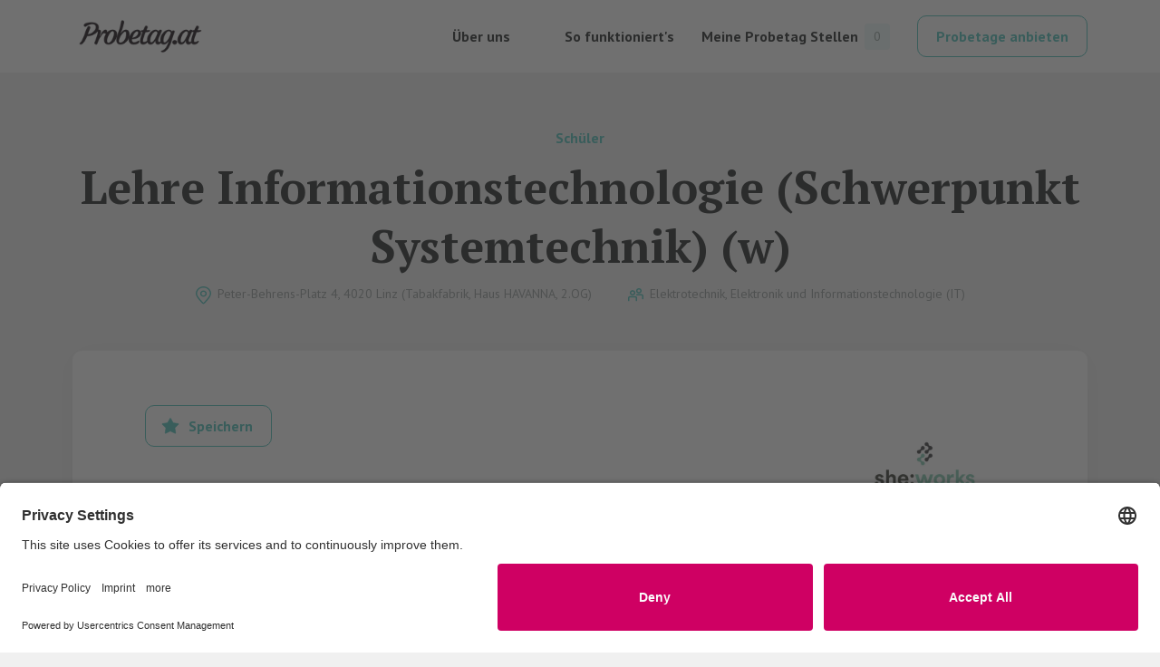

--- FILE ---
content_type: text/html; charset=utf-8
request_url: https://www.probetag.at/jobs/263
body_size: 4390
content:
<!DOCTYPE html><!-- Last Published: Wed May 07 2025 05:59:54 GMT+0000 (Coordinated Universal Time) --><html data-wf-domain="www.probetag.at" data-wf-page="616456cc11814181bffe3789" data-wf-site="616456cb118141647afe376f" data-wf-collection="616456cc118141ee05fe3790" data-wf-item-slug="263"><head><meta charset="utf-8"/><title>Schnuppertag für Lehre Informationstechnologie (Schwerpunkt Systemtechnik) (w) | she:works GmbH</title><meta content="Deinen Schnuppertag für den Beruf Lehre Informationstechnologie (Schwerpunkt Systemtechnik) (w) bei she:works GmbH jetzt einfach online buchen. Ohne Bewerbung. Ohne Telefonat." name="description"/><meta content="Schnuppertag für Lehre Informationstechnologie (Schwerpunkt Systemtechnik) (w) | she:works GmbH" property="og:title"/><meta content="Deinen Schnuppertag für den Beruf Lehre Informationstechnologie (Schwerpunkt Systemtechnik) (w) bei she:works GmbH jetzt einfach online buchen. Ohne Bewerbung. Ohne Telefonat." property="og:description"/><meta content="Schnuppertag für Lehre Informationstechnologie (Schwerpunkt Systemtechnik) (w) | she:works GmbH" property="twitter:title"/><meta content="Deinen Schnuppertag für den Beruf Lehre Informationstechnologie (Schwerpunkt Systemtechnik) (w) bei she:works GmbH jetzt einfach online buchen. Ohne Bewerbung. Ohne Telefonat." property="twitter:description"/><meta property="og:type" content="website"/><meta content="summary_large_image" name="twitter:card"/><meta content="width=device-width, initial-scale=1" name="viewport"/><meta content="qc0gvjak8uAJDDZHzn7JsegTVJOWjE0vPw_sFLymSxU" name="google-site-verification"/><link href="https://cdn.prod.website-files.com/616456cb118141647afe376f/css/probetag-de.webflow.shared.7ec7cc94d.css" rel="stylesheet" type="text/css"/><link href="https://fonts.googleapis.com" rel="preconnect"/><link href="https://fonts.gstatic.com" rel="preconnect" crossorigin="anonymous"/><script src="https://ajax.googleapis.com/ajax/libs/webfont/1.6.26/webfont.js" type="text/javascript"></script><script type="text/javascript">WebFont.load({  google: {    families: ["PT Sans:400,400italic,700,700italic","PT Serif:400,400italic,700,700italic"]  }});</script><script type="text/javascript">!function(o,c){var n=c.documentElement,t=" w-mod-";n.className+=t+"js",("ontouchstart"in o||o.DocumentTouch&&c instanceof DocumentTouch)&&(n.className+=t+"touch")}(window,document);</script><link href="https://cdn.prod.website-files.com/616456cb118141647afe376f/616fcdf5fc1473b06e61cfa2_favpng.png" rel="shortcut icon" type="image/x-icon"/><link href="https://cdn.prod.website-files.com/616456cb118141647afe376f/616fcdff1d11cfb00a8ee392_UniversalWebclip.jpg" rel="apple-touch-icon"/><script async="" src="https://www.googletagmanager.com/gtag/js?id=G-KBFKSEE018"></script><script type="text/javascript">window.dataLayer = window.dataLayer || [];function gtag(){dataLayer.push(arguments);}gtag('js', new Date());gtag('config', 'G-KBFKSEE018', {'anonymize_ip': false});</script><style>
  .select {
   -webkit-appearance: none;
   -moz-appearance: none;
   appearance: none;
   background-position: right 10px center;
  }
</style>

<script id="jetboost-script" type="text/javascript"> window.JETBOOST_SITE_ID = "ckuz77vni0mys0nrdghrnb1gn"; (function(d) { var s = d.createElement("script"); s.src = "https://cdn.jetboost.io/jetboost.js"; s.async = 1; d.getElementsByTagName("head")[0].appendChild(s); })(document); </script>

<script id="usercentrics-cmp" src="https://app.usercentrics.eu/browser-ui/latest/loader.js" data-settings-id="vUJQ9TMv1" async></script><script type="text/javascript">window.__WEBFLOW_CURRENCY_SETTINGS = {"currencyCode":"EUR","symbol":"€","decimal":",","fractionDigits":2,"group":".","template":"{{wf {&quot;path&quot;:&quot;symbol&quot;,&quot;type&quot;:&quot;PlainText&quot;\\} }} {{wf {&quot;path&quot;:&quot;amount&quot;,&quot;type&quot;:&quot;CommercePrice&quot;\\} }} ","hideDecimalForWholeNumbers":true};</script></head><body><div data-collapse="small" data-animation="default" data-duration="400" data-easing="ease" data-easing2="ease" role="banner" class="navbar w-nav"><div class="navbar-container"><a href="/" class="w-nav-brand"><img src="https://cdn.prod.website-files.com/616456cb118141647afe376f/618523719776bd2663d455c9_Probetag.at%20Logo.png" loading="lazy" width="100" alt="" class="logo"/></a><nav role="navigation" class="nav-menu w-nav-menu"><a href="/uber-uns" class="link-block w-inline-block"><div class="text-block-4">Über uns</div></a><a href="/so-funktionierts" class="link-block w-inline-block"><div class="text-block-4">So funktioniert&#x27;s</div></a><a href="/favorites" class="favorite-navbar-link w-inline-block"><div>Meine Probetag Stellen</div><div class="favorites-count jetboost-user-total-favorites-9o2r">2</div></a><a href="/unternehmen" class="navbar-button w-button">Probetage anbieten</a></nav><div class="menu-button w-nav-button"><div class="w-icon-nav-menu"></div></div></div></div><section class="section"><div class="container align-center"><div class="job-type">Schüler</div><h1 class="heading-8">Lehre Informationstechnologie (Schwerpunkt Systemtechnik) (w)</h1><div class="job-info-list"><div class="job-location">Peter-Behrens-Platz 4, 4020 Linz (Tabakfabrik, Haus HAVANNA, 2.OG)</div><div class="job-info-type">Elektrotechnik, Elektronik und Informationstechnologie (IT)</div></div><div class="white-block"><div class="job-page-content"><div class="job-page-main-content"><div class="jetboost-toggle-favorite-9o2r"><a href="#" class="add-button margin-bottom-40 w-button">Speichern</a><a href="#" class="add-button active margin-bottom-40 w-button">Speicherung aufheben</a></div><div class="w-layout-grid"><div>Voraussetzungen:</div><div>Weiblich, zwischen 15 und 22 Jahren, Hauptwohnsitz in Oberösterreich, beim AMS als Arbeitssuchend gemeldet, noch keine Berufsausbildung abgeschlossen</div><div>Mögliche Termine:</div><div>Mittwoch (wöchentlich - außer Feiertage) von 8:30 - 13:00</div></div><div class="job-description w-dyn-bind-empty w-richtext"></div><a href="#wf-form-Probetag-buchung" class="button buchung-abschliessen w-button">Probetag buchen</a></div><div class="job-page-side-block"><img loading="lazy" alt="" src="https://cdn.prod.website-files.com/616456cc118141dd09fe378d/69064e079c0902a2e6970336_young%20talents_Logo_rgb.jpg" class="job-page-company-logo"/><div><div class="job-page-company-name">she:works GmbH</div><a href="#" class="website-link w-condition-invisible">Webseite</a></div></div></div></div><div class="job-form-wrapper w-form"><form id="wf-form-Probetag-buchung" name="wf-form-Probetag-buchung" data-name="Probetag buchung" method="get" data-wf-page-id="616456cc11814181bffe3789" data-wf-element-id="5fda678c-b853-df03-5859-1026d02fec64"><div class="w-embed"><input type="hidden" name="company_name" value="she:works GmbH"/>
<input type="hidden" name="company_email" value="young.talents@she-works.at"/>
<input type="hidden" name="position_name" value="Lehre Informationstechnologie (Schwerpunkt Systemtechnik) (w)"/>
<input type="hidden" name="location_name" value="Peter-Behrens-Platz 4, 4020 Linz (Tabakfabrik, Haus HAVANNA, 2.OG)"/>
<input type="hidden" name="state" value="Oberösterreich"/>
<input type="hidden" name="typ" value="Schüler"/></div><div class="form-fields-row"><div class="field-wrapper"><label for="Vorname" class="field-label">Vorname *</label><input class="text-field w-input" maxlength="256" name="Vorname" data-name="Vorname" placeholder="" type="text" id="Vorname" required=""/></div><div class="field-wrapper"><label for="Nachname" class="field-label">Nachname *</label><input class="text-field w-input" maxlength="256" name="Nachname" data-name="Nachname" placeholder="" type="text" id="Nachname" required=""/></div></div><div class="form-fields-row"><div class="field-wrapper"><label for="E-Mail" class="field-label">E-Mail *</label><input class="text-field w-input" maxlength="256" name="E-Mail" data-name="E-Mail" placeholder="" type="email" id="E-Mail" required=""/></div><div class="field-wrapper"><label for="Phone" class="field-label">Telefonnummer *</label><input class="text-field w-input" maxlength="256" name="Phone" data-name="Phone" placeholder="" type="tel" id="Phone" required=""/></div><div class="field-wrapper"><label for="Alter" class="field-label">Alter *</label><select id="Alter" name="Alter" data-name="Alter" required="" class="select w-select"><option value="14">14</option><option value="15">15</option><option value="16">16</option><option value="17">17</option><option value="18">18</option><option value="19">19</option><option value="20">20</option><option value="21">21</option><option value="22">22</option><option value="23">23</option><option value="24">24</option><option value="25">25</option></select></div></div><div class="form-fields-row"><div class="field-wrapper w-embed"><label for="date">Terminvorschlag *</label>
    <input class="w-input" type="date" name="date"></div><div class="field-wrapper"><label for="Ich-bin-Schueler" class="field-label">Ich bin Schüler...*</label><select id="Ich-bin-Schueler" name="Ich-bin-Schueler" data-name="Ich bin Schueler" required="" class="select w-select"><option value="Mittelschule">in der Mittelschule</option><option value="Poly">im Poly</option><option value="BMS (HAS, Fachschule,...)">in einer BMS (HAS, Fachschule,...)</option><option value="AHS">in einer AHS</option><option value="BHS (HAK, HTL, HBLA,...)">in einer BHS (HAK, HTL, HBLA,...)</option><option value="Sonstiges">in einer anderen Schulart</option><option value="ohne aufrechten Schulbesuch">ohne aufrechten Schulbesuch</option></select></div><div class="field-wrapper w-condition-invisible"><label for="Ich-bin-Maturant" class="field-label">Ich bin Schüler...*</label><select id="Ich-bin-Maturant" name="Ich-bin-Maturant" data-name="Ich bin Maturant" required="" class="select w-select"><option value="Bitte auswählen">Bitte auswählen</option><option value="AHS">in einer AHS</option><option value="HAK">in einer HAK</option><option value="HTL">in einer HTL</option><option value="HBLA">in einer HBLA</option><option value="HLFS">in einer HLFS</option><option value="BAfEP">in einer BAfEP</option><option value="Sonstiges">in einer anderen Schulart</option></select></div><div class="field-wrapper w-condition-invisible"><label for="Ich-bin-Student" class="field-label">Ich bin Student...</label><select id="Ich-bin-Student" name="Ich-bin-Student" data-name="Ich bin Student" class="select w-select"><option value="einer Universität">einer Universität</option><option value="einer Fachhochschule">einer Fachhochschule</option></select></div><div class="field-wrapper"><label for="Source" class="field-label">Ich kenne Probetag.at...</label><select id="Source" name="Source" data-name="Source" class="select w-select"><option value="auswählen">Bitte auswählen</option><option value="Schule">von der Schule</option><option value="Freunden">von Freunden</option><option value="Zeitung">aus der Zeitung</option><option value="Sozialen Medien">aus Sozialen Medien</option><option value="Google">aus der Google Suche</option><option value="Fernsehen">aus dem Fernsehen</option></select></div></div><label class="w-checkbox checkbox-field-3"><input type="checkbox" id="checkbox" name="checkbox" data-name="Checkbox" required="" class="w-checkbox-input"/><span class="w-form-label" for="checkbox">Ich habe die <a href="/datenschutz">Datenschutzerklärung</a> &amp; <a href="/agb">AGB</a> zur Kenntnis genommen.</span></label><input type="submit" data-wait="Bitte warten..." class="button submit probetag-buchen jetzt-buchen w-button" value="Buchung abschließen"/><div class="field-wrapper"></div></form><div class="success-message w-form-done"><h2>Juhuu!</h2><div> Deine Anfrage wurde erfolgreich versendet und du erhältst in Kürze eine Bestätigung durch das Unternehmen per E-Mail oder Telefon.</div></div><div class="w-form-fail"><div>Oops! Etwas ging schief. Bitte nochmals absenden.</div></div></div></div></section><section class="footer"><div class="container"><h2 class="white-text">Probieren geht über Studieren.</h2><p class="margin-bottom-40">Finde deinen Traumberuf durch Arbeitserfahrung vor Ort.</p><a href="/" class="button w-button">Probetag suchen</a><div class="footer-list"><a href="mailto:office@probetag.at?subject=Hallo%20liebes%20Probetag-Team!" class="footer-link">Email</a><a href="https://www.instagram.com/probetag.at/" target="_blank" class="footer-link">Instagram</a><a href="/agb" class="footer-link">AGB</a><a href="/datenschutz" class="footer-link">Datenschutz</a><a href="/impressum" class="footer-link">Impressum</a></div></div></section><script src="https://d3e54v103j8qbb.cloudfront.net/js/jquery-3.5.1.min.dc5e7f18c8.js?site=616456cb118141647afe376f" type="text/javascript" integrity="sha256-9/aliU8dGd2tb6OSsuzixeV4y/faTqgFtohetphbbj0=" crossorigin="anonymous"></script><script src="https://cdn.prod.website-files.com/616456cb118141647afe376f/js/webflow.schunk.4ab0858889e9fc95.js" type="text/javascript"></script><script src="https://cdn.prod.website-files.com/616456cb118141647afe376f/js/webflow.schunk.7bbc920c1f961d48.js" type="text/javascript"></script><script src="https://cdn.prod.website-files.com/616456cb118141647afe376f/js/webflow.schunk.8a11585852392190.js" type="text/javascript"></script><script src="https://cdn.prod.website-files.com/616456cb118141647afe376f/js/webflow.04aa5292.cb333e8ec06f21f5.js" type="text/javascript"></script></body></html>

--- FILE ---
content_type: text/css
request_url: https://cdn.prod.website-files.com/616456cb118141647afe376f/css/probetag-de.webflow.shared.7ec7cc94d.css
body_size: 21030
content:
html {
  -webkit-text-size-adjust: 100%;
  -ms-text-size-adjust: 100%;
  font-family: sans-serif;
}

body {
  margin: 0;
}

article, aside, details, figcaption, figure, footer, header, hgroup, main, menu, nav, section, summary {
  display: block;
}

audio, canvas, progress, video {
  vertical-align: baseline;
  display: inline-block;
}

audio:not([controls]) {
  height: 0;
  display: none;
}

[hidden], template {
  display: none;
}

a {
  background-color: #0000;
}

a:active, a:hover {
  outline: 0;
}

abbr[title] {
  border-bottom: 1px dotted;
}

b, strong {
  font-weight: bold;
}

dfn {
  font-style: italic;
}

h1 {
  margin: .67em 0;
  font-size: 2em;
}

mark {
  color: #000;
  background: #ff0;
}

small {
  font-size: 80%;
}

sub, sup {
  vertical-align: baseline;
  font-size: 75%;
  line-height: 0;
  position: relative;
}

sup {
  top: -.5em;
}

sub {
  bottom: -.25em;
}

img {
  border: 0;
}

svg:not(:root) {
  overflow: hidden;
}

hr {
  box-sizing: content-box;
  height: 0;
}

pre {
  overflow: auto;
}

code, kbd, pre, samp {
  font-family: monospace;
  font-size: 1em;
}

button, input, optgroup, select, textarea {
  color: inherit;
  font: inherit;
  margin: 0;
}

button {
  overflow: visible;
}

button, select {
  text-transform: none;
}

button, html input[type="button"], input[type="reset"] {
  -webkit-appearance: button;
  cursor: pointer;
}

button[disabled], html input[disabled] {
  cursor: default;
}

button::-moz-focus-inner, input::-moz-focus-inner {
  border: 0;
  padding: 0;
}

input {
  line-height: normal;
}

input[type="checkbox"], input[type="radio"] {
  box-sizing: border-box;
  padding: 0;
}

input[type="number"]::-webkit-inner-spin-button, input[type="number"]::-webkit-outer-spin-button {
  height: auto;
}

input[type="search"] {
  -webkit-appearance: none;
}

input[type="search"]::-webkit-search-cancel-button, input[type="search"]::-webkit-search-decoration {
  -webkit-appearance: none;
}

legend {
  border: 0;
  padding: 0;
}

textarea {
  overflow: auto;
}

optgroup {
  font-weight: bold;
}

table {
  border-collapse: collapse;
  border-spacing: 0;
}

td, th {
  padding: 0;
}

@font-face {
  font-family: webflow-icons;
  src: url("[data-uri]") format("truetype");
  font-weight: normal;
  font-style: normal;
}

[class^="w-icon-"], [class*=" w-icon-"] {
  speak: none;
  font-variant: normal;
  text-transform: none;
  -webkit-font-smoothing: antialiased;
  -moz-osx-font-smoothing: grayscale;
  font-style: normal;
  font-weight: normal;
  line-height: 1;
  font-family: webflow-icons !important;
}

.w-icon-slider-right:before {
  content: "";
}

.w-icon-slider-left:before {
  content: "";
}

.w-icon-nav-menu:before {
  content: "";
}

.w-icon-arrow-down:before, .w-icon-dropdown-toggle:before {
  content: "";
}

.w-icon-file-upload-remove:before {
  content: "";
}

.w-icon-file-upload-icon:before {
  content: "";
}

* {
  box-sizing: border-box;
}

html {
  height: 100%;
}

body {
  color: #333;
  background-color: #fff;
  min-height: 100%;
  margin: 0;
  font-family: Arial, sans-serif;
  font-size: 14px;
  line-height: 20px;
}

img {
  vertical-align: middle;
  max-width: 100%;
  display: inline-block;
}

html.w-mod-touch * {
  background-attachment: scroll !important;
}

.w-block {
  display: block;
}

.w-inline-block {
  max-width: 100%;
  display: inline-block;
}

.w-clearfix:before, .w-clearfix:after {
  content: " ";
  grid-area: 1 / 1 / 2 / 2;
  display: table;
}

.w-clearfix:after {
  clear: both;
}

.w-hidden {
  display: none;
}

.w-button {
  color: #fff;
  line-height: inherit;
  cursor: pointer;
  background-color: #3898ec;
  border: 0;
  border-radius: 0;
  padding: 9px 15px;
  text-decoration: none;
  display: inline-block;
}

input.w-button {
  -webkit-appearance: button;
}

html[data-w-dynpage] [data-w-cloak] {
  color: #0000 !important;
}

.w-code-block {
  margin: unset;
}

pre.w-code-block code {
  all: inherit;
}

.w-optimization {
  display: contents;
}

.w-webflow-badge, .w-webflow-badge > img {
  box-sizing: unset;
  width: unset;
  height: unset;
  max-height: unset;
  max-width: unset;
  min-height: unset;
  min-width: unset;
  margin: unset;
  padding: unset;
  float: unset;
  clear: unset;
  border: unset;
  border-radius: unset;
  background: unset;
  background-image: unset;
  background-position: unset;
  background-size: unset;
  background-repeat: unset;
  background-origin: unset;
  background-clip: unset;
  background-attachment: unset;
  background-color: unset;
  box-shadow: unset;
  transform: unset;
  direction: unset;
  font-family: unset;
  font-weight: unset;
  color: unset;
  font-size: unset;
  line-height: unset;
  font-style: unset;
  font-variant: unset;
  text-align: unset;
  letter-spacing: unset;
  -webkit-text-decoration: unset;
  text-decoration: unset;
  text-indent: unset;
  text-transform: unset;
  list-style-type: unset;
  text-shadow: unset;
  vertical-align: unset;
  cursor: unset;
  white-space: unset;
  word-break: unset;
  word-spacing: unset;
  word-wrap: unset;
  transition: unset;
}

.w-webflow-badge {
  white-space: nowrap;
  cursor: pointer;
  box-shadow: 0 0 0 1px #0000001a, 0 1px 3px #0000001a;
  visibility: visible !important;
  opacity: 1 !important;
  z-index: 2147483647 !important;
  color: #aaadb0 !important;
  overflow: unset !important;
  background-color: #fff !important;
  border-radius: 3px !important;
  width: auto !important;
  height: auto !important;
  margin: 0 !important;
  padding: 6px !important;
  font-size: 12px !important;
  line-height: 14px !important;
  text-decoration: none !important;
  display: inline-block !important;
  position: fixed !important;
  inset: auto 12px 12px auto !important;
  transform: none !important;
}

.w-webflow-badge > img {
  position: unset;
  visibility: unset !important;
  opacity: 1 !important;
  vertical-align: middle !important;
  display: inline-block !important;
}

h1, h2, h3, h4, h5, h6 {
  margin-bottom: 10px;
  font-weight: bold;
}

h1 {
  margin-top: 20px;
  font-size: 38px;
  line-height: 44px;
}

h2 {
  margin-top: 20px;
  font-size: 32px;
  line-height: 36px;
}

h3 {
  margin-top: 20px;
  font-size: 24px;
  line-height: 30px;
}

h4 {
  margin-top: 10px;
  font-size: 18px;
  line-height: 24px;
}

h5 {
  margin-top: 10px;
  font-size: 14px;
  line-height: 20px;
}

h6 {
  margin-top: 10px;
  font-size: 12px;
  line-height: 18px;
}

p {
  margin-top: 0;
  margin-bottom: 10px;
}

blockquote {
  border-left: 5px solid #e2e2e2;
  margin: 0 0 10px;
  padding: 10px 20px;
  font-size: 18px;
  line-height: 22px;
}

figure {
  margin: 0 0 10px;
}

figcaption {
  text-align: center;
  margin-top: 5px;
}

ul, ol {
  margin-top: 0;
  margin-bottom: 10px;
  padding-left: 40px;
}

.w-list-unstyled {
  padding-left: 0;
  list-style: none;
}

.w-embed:before, .w-embed:after {
  content: " ";
  grid-area: 1 / 1 / 2 / 2;
  display: table;
}

.w-embed:after {
  clear: both;
}

.w-video {
  width: 100%;
  padding: 0;
  position: relative;
}

.w-video iframe, .w-video object, .w-video embed {
  border: none;
  width: 100%;
  height: 100%;
  position: absolute;
  top: 0;
  left: 0;
}

fieldset {
  border: 0;
  margin: 0;
  padding: 0;
}

button, [type="button"], [type="reset"] {
  cursor: pointer;
  -webkit-appearance: button;
  border: 0;
}

.w-form {
  margin: 0 0 15px;
}

.w-form-done {
  text-align: center;
  background-color: #ddd;
  padding: 20px;
  display: none;
}

.w-form-fail {
  background-color: #ffdede;
  margin-top: 10px;
  padding: 10px;
  display: none;
}

label {
  margin-bottom: 5px;
  font-weight: bold;
  display: block;
}

.w-input, .w-select {
  color: #333;
  vertical-align: middle;
  background-color: #fff;
  border: 1px solid #ccc;
  width: 100%;
  height: 38px;
  margin-bottom: 10px;
  padding: 8px 12px;
  font-size: 14px;
  line-height: 1.42857;
  display: block;
}

.w-input::placeholder, .w-select::placeholder {
  color: #999;
}

.w-input:focus, .w-select:focus {
  border-color: #3898ec;
  outline: 0;
}

.w-input[disabled], .w-select[disabled], .w-input[readonly], .w-select[readonly], fieldset[disabled] .w-input, fieldset[disabled] .w-select {
  cursor: not-allowed;
}

.w-input[disabled]:not(.w-input-disabled), .w-select[disabled]:not(.w-input-disabled), .w-input[readonly], .w-select[readonly], fieldset[disabled]:not(.w-input-disabled) .w-input, fieldset[disabled]:not(.w-input-disabled) .w-select {
  background-color: #eee;
}

textarea.w-input, textarea.w-select {
  height: auto;
}

.w-select {
  background-color: #f3f3f3;
}

.w-select[multiple] {
  height: auto;
}

.w-form-label {
  cursor: pointer;
  margin-bottom: 0;
  font-weight: normal;
  display: inline-block;
}

.w-radio {
  margin-bottom: 5px;
  padding-left: 20px;
  display: block;
}

.w-radio:before, .w-radio:after {
  content: " ";
  grid-area: 1 / 1 / 2 / 2;
  display: table;
}

.w-radio:after {
  clear: both;
}

.w-radio-input {
  float: left;
  margin: 3px 0 0 -20px;
  line-height: normal;
}

.w-file-upload {
  margin-bottom: 10px;
  display: block;
}

.w-file-upload-input {
  opacity: 0;
  z-index: -100;
  width: .1px;
  height: .1px;
  position: absolute;
  overflow: hidden;
}

.w-file-upload-default, .w-file-upload-uploading, .w-file-upload-success {
  color: #333;
  display: inline-block;
}

.w-file-upload-error {
  margin-top: 10px;
  display: block;
}

.w-file-upload-default.w-hidden, .w-file-upload-uploading.w-hidden, .w-file-upload-error.w-hidden, .w-file-upload-success.w-hidden {
  display: none;
}

.w-file-upload-uploading-btn {
  cursor: pointer;
  background-color: #fafafa;
  border: 1px solid #ccc;
  margin: 0;
  padding: 8px 12px;
  font-size: 14px;
  font-weight: normal;
  display: flex;
}

.w-file-upload-file {
  background-color: #fafafa;
  border: 1px solid #ccc;
  flex-grow: 1;
  justify-content: space-between;
  margin: 0;
  padding: 8px 9px 8px 11px;
  display: flex;
}

.w-file-upload-file-name {
  font-size: 14px;
  font-weight: normal;
  display: block;
}

.w-file-remove-link {
  cursor: pointer;
  width: auto;
  height: auto;
  margin-top: 3px;
  margin-left: 10px;
  padding: 3px;
  display: block;
}

.w-icon-file-upload-remove {
  margin: auto;
  font-size: 10px;
}

.w-file-upload-error-msg {
  color: #ea384c;
  padding: 2px 0;
  display: inline-block;
}

.w-file-upload-info {
  padding: 0 12px;
  line-height: 38px;
  display: inline-block;
}

.w-file-upload-label {
  cursor: pointer;
  background-color: #fafafa;
  border: 1px solid #ccc;
  margin: 0;
  padding: 8px 12px;
  font-size: 14px;
  font-weight: normal;
  display: inline-block;
}

.w-icon-file-upload-icon, .w-icon-file-upload-uploading {
  width: 20px;
  margin-right: 8px;
  display: inline-block;
}

.w-icon-file-upload-uploading {
  height: 20px;
}

.w-container {
  max-width: 940px;
  margin-left: auto;
  margin-right: auto;
}

.w-container:before, .w-container:after {
  content: " ";
  grid-area: 1 / 1 / 2 / 2;
  display: table;
}

.w-container:after {
  clear: both;
}

.w-container .w-row {
  margin-left: -10px;
  margin-right: -10px;
}

.w-row:before, .w-row:after {
  content: " ";
  grid-area: 1 / 1 / 2 / 2;
  display: table;
}

.w-row:after {
  clear: both;
}

.w-row .w-row {
  margin-left: 0;
  margin-right: 0;
}

.w-col {
  float: left;
  width: 100%;
  min-height: 1px;
  padding-left: 10px;
  padding-right: 10px;
  position: relative;
}

.w-col .w-col {
  padding-left: 0;
  padding-right: 0;
}

.w-col-1 {
  width: 8.33333%;
}

.w-col-2 {
  width: 16.6667%;
}

.w-col-3 {
  width: 25%;
}

.w-col-4 {
  width: 33.3333%;
}

.w-col-5 {
  width: 41.6667%;
}

.w-col-6 {
  width: 50%;
}

.w-col-7 {
  width: 58.3333%;
}

.w-col-8 {
  width: 66.6667%;
}

.w-col-9 {
  width: 75%;
}

.w-col-10 {
  width: 83.3333%;
}

.w-col-11 {
  width: 91.6667%;
}

.w-col-12 {
  width: 100%;
}

.w-hidden-main {
  display: none !important;
}

@media screen and (max-width: 991px) {
  .w-container {
    max-width: 728px;
  }

  .w-hidden-main {
    display: inherit !important;
  }

  .w-hidden-medium {
    display: none !important;
  }

  .w-col-medium-1 {
    width: 8.33333%;
  }

  .w-col-medium-2 {
    width: 16.6667%;
  }

  .w-col-medium-3 {
    width: 25%;
  }

  .w-col-medium-4 {
    width: 33.3333%;
  }

  .w-col-medium-5 {
    width: 41.6667%;
  }

  .w-col-medium-6 {
    width: 50%;
  }

  .w-col-medium-7 {
    width: 58.3333%;
  }

  .w-col-medium-8 {
    width: 66.6667%;
  }

  .w-col-medium-9 {
    width: 75%;
  }

  .w-col-medium-10 {
    width: 83.3333%;
  }

  .w-col-medium-11 {
    width: 91.6667%;
  }

  .w-col-medium-12 {
    width: 100%;
  }

  .w-col-stack {
    width: 100%;
    left: auto;
    right: auto;
  }
}

@media screen and (max-width: 767px) {
  .w-hidden-main, .w-hidden-medium {
    display: inherit !important;
  }

  .w-hidden-small {
    display: none !important;
  }

  .w-row, .w-container .w-row {
    margin-left: 0;
    margin-right: 0;
  }

  .w-col {
    width: 100%;
    left: auto;
    right: auto;
  }

  .w-col-small-1 {
    width: 8.33333%;
  }

  .w-col-small-2 {
    width: 16.6667%;
  }

  .w-col-small-3 {
    width: 25%;
  }

  .w-col-small-4 {
    width: 33.3333%;
  }

  .w-col-small-5 {
    width: 41.6667%;
  }

  .w-col-small-6 {
    width: 50%;
  }

  .w-col-small-7 {
    width: 58.3333%;
  }

  .w-col-small-8 {
    width: 66.6667%;
  }

  .w-col-small-9 {
    width: 75%;
  }

  .w-col-small-10 {
    width: 83.3333%;
  }

  .w-col-small-11 {
    width: 91.6667%;
  }

  .w-col-small-12 {
    width: 100%;
  }
}

@media screen and (max-width: 479px) {
  .w-container {
    max-width: none;
  }

  .w-hidden-main, .w-hidden-medium, .w-hidden-small {
    display: inherit !important;
  }

  .w-hidden-tiny {
    display: none !important;
  }

  .w-col {
    width: 100%;
  }

  .w-col-tiny-1 {
    width: 8.33333%;
  }

  .w-col-tiny-2 {
    width: 16.6667%;
  }

  .w-col-tiny-3 {
    width: 25%;
  }

  .w-col-tiny-4 {
    width: 33.3333%;
  }

  .w-col-tiny-5 {
    width: 41.6667%;
  }

  .w-col-tiny-6 {
    width: 50%;
  }

  .w-col-tiny-7 {
    width: 58.3333%;
  }

  .w-col-tiny-8 {
    width: 66.6667%;
  }

  .w-col-tiny-9 {
    width: 75%;
  }

  .w-col-tiny-10 {
    width: 83.3333%;
  }

  .w-col-tiny-11 {
    width: 91.6667%;
  }

  .w-col-tiny-12 {
    width: 100%;
  }
}

.w-widget {
  position: relative;
}

.w-widget-map {
  width: 100%;
  height: 400px;
}

.w-widget-map label {
  width: auto;
  display: inline;
}

.w-widget-map img {
  max-width: inherit;
}

.w-widget-map .gm-style-iw {
  text-align: center;
}

.w-widget-map .gm-style-iw > button {
  display: none !important;
}

.w-widget-twitter {
  overflow: hidden;
}

.w-widget-twitter-count-shim {
  vertical-align: top;
  text-align: center;
  background: #fff;
  border: 1px solid #758696;
  border-radius: 3px;
  width: 28px;
  height: 20px;
  display: inline-block;
  position: relative;
}

.w-widget-twitter-count-shim * {
  pointer-events: none;
  -webkit-user-select: none;
  user-select: none;
}

.w-widget-twitter-count-shim .w-widget-twitter-count-inner {
  text-align: center;
  color: #999;
  font-family: serif;
  font-size: 15px;
  line-height: 12px;
  position: relative;
}

.w-widget-twitter-count-shim .w-widget-twitter-count-clear {
  display: block;
  position: relative;
}

.w-widget-twitter-count-shim.w--large {
  width: 36px;
  height: 28px;
}

.w-widget-twitter-count-shim.w--large .w-widget-twitter-count-inner {
  font-size: 18px;
  line-height: 18px;
}

.w-widget-twitter-count-shim:not(.w--vertical) {
  margin-left: 5px;
  margin-right: 8px;
}

.w-widget-twitter-count-shim:not(.w--vertical).w--large {
  margin-left: 6px;
}

.w-widget-twitter-count-shim:not(.w--vertical):before, .w-widget-twitter-count-shim:not(.w--vertical):after {
  content: " ";
  pointer-events: none;
  border: solid #0000;
  width: 0;
  height: 0;
  position: absolute;
  top: 50%;
  left: 0;
}

.w-widget-twitter-count-shim:not(.w--vertical):before {
  border-width: 4px;
  border-color: #75869600 #5d6c7b #75869600 #75869600;
  margin-top: -4px;
  margin-left: -9px;
}

.w-widget-twitter-count-shim:not(.w--vertical).w--large:before {
  border-width: 5px;
  margin-top: -5px;
  margin-left: -10px;
}

.w-widget-twitter-count-shim:not(.w--vertical):after {
  border-width: 4px;
  border-color: #fff0 #fff #fff0 #fff0;
  margin-top: -4px;
  margin-left: -8px;
}

.w-widget-twitter-count-shim:not(.w--vertical).w--large:after {
  border-width: 5px;
  margin-top: -5px;
  margin-left: -9px;
}

.w-widget-twitter-count-shim.w--vertical {
  width: 61px;
  height: 33px;
  margin-bottom: 8px;
}

.w-widget-twitter-count-shim.w--vertical:before, .w-widget-twitter-count-shim.w--vertical:after {
  content: " ";
  pointer-events: none;
  border: solid #0000;
  width: 0;
  height: 0;
  position: absolute;
  top: 100%;
  left: 50%;
}

.w-widget-twitter-count-shim.w--vertical:before {
  border-width: 5px;
  border-color: #5d6c7b #75869600 #75869600;
  margin-left: -5px;
}

.w-widget-twitter-count-shim.w--vertical:after {
  border-width: 4px;
  border-color: #fff #fff0 #fff0;
  margin-left: -4px;
}

.w-widget-twitter-count-shim.w--vertical .w-widget-twitter-count-inner {
  font-size: 18px;
  line-height: 22px;
}

.w-widget-twitter-count-shim.w--vertical.w--large {
  width: 76px;
}

.w-background-video {
  color: #fff;
  height: 500px;
  position: relative;
  overflow: hidden;
}

.w-background-video > video {
  object-fit: cover;
  z-index: -100;
  background-position: 50%;
  background-size: cover;
  width: 100%;
  height: 100%;
  margin: auto;
  position: absolute;
  inset: -100%;
}

.w-background-video > video::-webkit-media-controls-start-playback-button {
  -webkit-appearance: none;
  display: none !important;
}

.w-background-video--control {
  background-color: #0000;
  padding: 0;
  position: absolute;
  bottom: 1em;
  right: 1em;
}

.w-background-video--control > [hidden] {
  display: none !important;
}

.w-slider {
  text-align: center;
  clear: both;
  -webkit-tap-highlight-color: #0000;
  tap-highlight-color: #0000;
  background: #ddd;
  height: 300px;
  position: relative;
}

.w-slider-mask {
  z-index: 1;
  white-space: nowrap;
  height: 100%;
  display: block;
  position: relative;
  left: 0;
  right: 0;
  overflow: hidden;
}

.w-slide {
  vertical-align: top;
  white-space: normal;
  text-align: left;
  width: 100%;
  height: 100%;
  display: inline-block;
  position: relative;
}

.w-slider-nav {
  z-index: 2;
  text-align: center;
  -webkit-tap-highlight-color: #0000;
  tap-highlight-color: #0000;
  height: 40px;
  margin: auto;
  padding-top: 10px;
  position: absolute;
  inset: auto 0 0;
}

.w-slider-nav.w-round > div {
  border-radius: 100%;
}

.w-slider-nav.w-num > div {
  font-size: inherit;
  line-height: inherit;
  width: auto;
  height: auto;
  padding: .2em .5em;
}

.w-slider-nav.w-shadow > div {
  box-shadow: 0 0 3px #3336;
}

.w-slider-nav-invert {
  color: #fff;
}

.w-slider-nav-invert > div {
  background-color: #2226;
}

.w-slider-nav-invert > div.w-active {
  background-color: #222;
}

.w-slider-dot {
  cursor: pointer;
  background-color: #fff6;
  width: 1em;
  height: 1em;
  margin: 0 3px .5em;
  transition: background-color .1s, color .1s;
  display: inline-block;
  position: relative;
}

.w-slider-dot.w-active {
  background-color: #fff;
}

.w-slider-dot:focus {
  outline: none;
  box-shadow: 0 0 0 2px #fff;
}

.w-slider-dot:focus.w-active {
  box-shadow: none;
}

.w-slider-arrow-left, .w-slider-arrow-right {
  cursor: pointer;
  color: #fff;
  -webkit-tap-highlight-color: #0000;
  tap-highlight-color: #0000;
  -webkit-user-select: none;
  user-select: none;
  width: 80px;
  margin: auto;
  font-size: 40px;
  position: absolute;
  inset: 0;
  overflow: hidden;
}

.w-slider-arrow-left [class^="w-icon-"], .w-slider-arrow-right [class^="w-icon-"], .w-slider-arrow-left [class*=" w-icon-"], .w-slider-arrow-right [class*=" w-icon-"] {
  position: absolute;
}

.w-slider-arrow-left:focus, .w-slider-arrow-right:focus {
  outline: 0;
}

.w-slider-arrow-left {
  z-index: 3;
  right: auto;
}

.w-slider-arrow-right {
  z-index: 4;
  left: auto;
}

.w-icon-slider-left, .w-icon-slider-right {
  width: 1em;
  height: 1em;
  margin: auto;
  inset: 0;
}

.w-slider-aria-label {
  clip: rect(0 0 0 0);
  border: 0;
  width: 1px;
  height: 1px;
  margin: -1px;
  padding: 0;
  position: absolute;
  overflow: hidden;
}

.w-slider-force-show {
  display: block !important;
}

.w-dropdown {
  text-align: left;
  z-index: 900;
  margin-left: auto;
  margin-right: auto;
  display: inline-block;
  position: relative;
}

.w-dropdown-btn, .w-dropdown-toggle, .w-dropdown-link {
  vertical-align: top;
  color: #222;
  text-align: left;
  white-space: nowrap;
  margin-left: auto;
  margin-right: auto;
  padding: 20px;
  text-decoration: none;
  position: relative;
}

.w-dropdown-toggle {
  -webkit-user-select: none;
  user-select: none;
  cursor: pointer;
  padding-right: 40px;
  display: inline-block;
}

.w-dropdown-toggle:focus {
  outline: 0;
}

.w-icon-dropdown-toggle {
  width: 1em;
  height: 1em;
  margin: auto 20px auto auto;
  position: absolute;
  top: 0;
  bottom: 0;
  right: 0;
}

.w-dropdown-list {
  background: #ddd;
  min-width: 100%;
  display: none;
  position: absolute;
}

.w-dropdown-list.w--open {
  display: block;
}

.w-dropdown-link {
  color: #222;
  padding: 10px 20px;
  display: block;
}

.w-dropdown-link.w--current {
  color: #0082f3;
}

.w-dropdown-link:focus {
  outline: 0;
}

@media screen and (max-width: 767px) {
  .w-nav-brand {
    padding-left: 10px;
  }
}

.w-lightbox-backdrop {
  cursor: auto;
  letter-spacing: normal;
  text-indent: 0;
  text-shadow: none;
  text-transform: none;
  visibility: visible;
  white-space: normal;
  word-break: normal;
  word-spacing: normal;
  word-wrap: normal;
  color: #fff;
  text-align: center;
  z-index: 2000;
  opacity: 0;
  -webkit-user-select: none;
  -moz-user-select: none;
  -webkit-tap-highlight-color: transparent;
  background: #000000e6;
  outline: 0;
  font-family: Helvetica Neue, Helvetica, Ubuntu, Segoe UI, Verdana, sans-serif;
  font-size: 17px;
  font-style: normal;
  font-weight: 300;
  line-height: 1.2;
  list-style: disc;
  position: fixed;
  inset: 0;
  -webkit-transform: translate(0);
}

.w-lightbox-backdrop, .w-lightbox-container {
  -webkit-overflow-scrolling: touch;
  height: 100%;
  overflow: auto;
}

.w-lightbox-content {
  height: 100vh;
  position: relative;
  overflow: hidden;
}

.w-lightbox-view {
  opacity: 0;
  width: 100vw;
  height: 100vh;
  position: absolute;
}

.w-lightbox-view:before {
  content: "";
  height: 100vh;
}

.w-lightbox-group, .w-lightbox-group .w-lightbox-view, .w-lightbox-group .w-lightbox-view:before {
  height: 86vh;
}

.w-lightbox-frame, .w-lightbox-view:before {
  vertical-align: middle;
  display: inline-block;
}

.w-lightbox-figure {
  margin: 0;
  position: relative;
}

.w-lightbox-group .w-lightbox-figure {
  cursor: pointer;
}

.w-lightbox-img {
  width: auto;
  max-width: none;
  height: auto;
}

.w-lightbox-image {
  float: none;
  max-width: 100vw;
  max-height: 100vh;
  display: block;
}

.w-lightbox-group .w-lightbox-image {
  max-height: 86vh;
}

.w-lightbox-caption {
  text-align: left;
  text-overflow: ellipsis;
  white-space: nowrap;
  background: #0006;
  padding: .5em 1em;
  position: absolute;
  bottom: 0;
  left: 0;
  right: 0;
  overflow: hidden;
}

.w-lightbox-embed {
  width: 100%;
  height: 100%;
  position: absolute;
  inset: 0;
}

.w-lightbox-control {
  cursor: pointer;
  background-position: center;
  background-repeat: no-repeat;
  background-size: 24px;
  width: 4em;
  transition: all .3s;
  position: absolute;
  top: 0;
}

.w-lightbox-left {
  background-image: url("[data-uri]");
  display: none;
  bottom: 0;
  left: 0;
}

.w-lightbox-right {
  background-image: url("[data-uri]");
  display: none;
  bottom: 0;
  right: 0;
}

.w-lightbox-close {
  background-image: url("[data-uri]");
  background-size: 18px;
  height: 2.6em;
  right: 0;
}

.w-lightbox-strip {
  white-space: nowrap;
  padding: 0 1vh;
  line-height: 0;
  position: absolute;
  bottom: 0;
  left: 0;
  right: 0;
  overflow: auto hidden;
}

.w-lightbox-item {
  box-sizing: content-box;
  cursor: pointer;
  width: 10vh;
  padding: 2vh 1vh;
  display: inline-block;
  -webkit-transform: translate3d(0, 0, 0);
}

.w-lightbox-active {
  opacity: .3;
}

.w-lightbox-thumbnail {
  background: #222;
  height: 10vh;
  position: relative;
  overflow: hidden;
}

.w-lightbox-thumbnail-image {
  position: absolute;
  top: 0;
  left: 0;
}

.w-lightbox-thumbnail .w-lightbox-tall {
  width: 100%;
  top: 50%;
  transform: translate(0, -50%);
}

.w-lightbox-thumbnail .w-lightbox-wide {
  height: 100%;
  left: 50%;
  transform: translate(-50%);
}

.w-lightbox-spinner {
  box-sizing: border-box;
  border: 5px solid #0006;
  border-radius: 50%;
  width: 40px;
  height: 40px;
  margin-top: -20px;
  margin-left: -20px;
  animation: .8s linear infinite spin;
  position: absolute;
  top: 50%;
  left: 50%;
}

.w-lightbox-spinner:after {
  content: "";
  border: 3px solid #0000;
  border-bottom-color: #fff;
  border-radius: 50%;
  position: absolute;
  inset: -4px;
}

.w-lightbox-hide {
  display: none;
}

.w-lightbox-noscroll {
  overflow: hidden;
}

@media (min-width: 768px) {
  .w-lightbox-content {
    height: 96vh;
    margin-top: 2vh;
  }

  .w-lightbox-view, .w-lightbox-view:before {
    height: 96vh;
  }

  .w-lightbox-group, .w-lightbox-group .w-lightbox-view, .w-lightbox-group .w-lightbox-view:before {
    height: 84vh;
  }

  .w-lightbox-image {
    max-width: 96vw;
    max-height: 96vh;
  }

  .w-lightbox-group .w-lightbox-image {
    max-width: 82.3vw;
    max-height: 84vh;
  }

  .w-lightbox-left, .w-lightbox-right {
    opacity: .5;
    display: block;
  }

  .w-lightbox-close {
    opacity: .8;
  }

  .w-lightbox-control:hover {
    opacity: 1;
  }
}

.w-lightbox-inactive, .w-lightbox-inactive:hover {
  opacity: 0;
}

.w-richtext:before, .w-richtext:after {
  content: " ";
  grid-area: 1 / 1 / 2 / 2;
  display: table;
}

.w-richtext:after {
  clear: both;
}

.w-richtext[contenteditable="true"]:before, .w-richtext[contenteditable="true"]:after {
  white-space: initial;
}

.w-richtext ol, .w-richtext ul {
  overflow: hidden;
}

.w-richtext .w-richtext-figure-selected.w-richtext-figure-type-video div:after, .w-richtext .w-richtext-figure-selected[data-rt-type="video"] div:after, .w-richtext .w-richtext-figure-selected.w-richtext-figure-type-image div, .w-richtext .w-richtext-figure-selected[data-rt-type="image"] div {
  outline: 2px solid #2895f7;
}

.w-richtext figure.w-richtext-figure-type-video > div:after, .w-richtext figure[data-rt-type="video"] > div:after {
  content: "";
  display: none;
  position: absolute;
  inset: 0;
}

.w-richtext figure {
  max-width: 60%;
  position: relative;
}

.w-richtext figure > div:before {
  cursor: default !important;
}

.w-richtext figure img {
  width: 100%;
}

.w-richtext figure figcaption.w-richtext-figcaption-placeholder {
  opacity: .6;
}

.w-richtext figure div {
  color: #0000;
  font-size: 0;
}

.w-richtext figure.w-richtext-figure-type-image, .w-richtext figure[data-rt-type="image"] {
  display: table;
}

.w-richtext figure.w-richtext-figure-type-image > div, .w-richtext figure[data-rt-type="image"] > div {
  display: inline-block;
}

.w-richtext figure.w-richtext-figure-type-image > figcaption, .w-richtext figure[data-rt-type="image"] > figcaption {
  caption-side: bottom;
  display: table-caption;
}

.w-richtext figure.w-richtext-figure-type-video, .w-richtext figure[data-rt-type="video"] {
  width: 60%;
  height: 0;
}

.w-richtext figure.w-richtext-figure-type-video iframe, .w-richtext figure[data-rt-type="video"] iframe {
  width: 100%;
  height: 100%;
  position: absolute;
  top: 0;
  left: 0;
}

.w-richtext figure.w-richtext-figure-type-video > div, .w-richtext figure[data-rt-type="video"] > div {
  width: 100%;
}

.w-richtext figure.w-richtext-align-center {
  clear: both;
  margin-left: auto;
  margin-right: auto;
}

.w-richtext figure.w-richtext-align-center.w-richtext-figure-type-image > div, .w-richtext figure.w-richtext-align-center[data-rt-type="image"] > div {
  max-width: 100%;
}

.w-richtext figure.w-richtext-align-normal {
  clear: both;
}

.w-richtext figure.w-richtext-align-fullwidth {
  text-align: center;
  clear: both;
  width: 100%;
  max-width: 100%;
  margin-left: auto;
  margin-right: auto;
  display: block;
}

.w-richtext figure.w-richtext-align-fullwidth > div {
  padding-bottom: inherit;
  display: inline-block;
}

.w-richtext figure.w-richtext-align-fullwidth > figcaption {
  display: block;
}

.w-richtext figure.w-richtext-align-floatleft {
  float: left;
  clear: none;
  margin-right: 15px;
}

.w-richtext figure.w-richtext-align-floatright {
  float: right;
  clear: none;
  margin-left: 15px;
}

.w-nav {
  z-index: 1000;
  background: #ddd;
  position: relative;
}

.w-nav:before, .w-nav:after {
  content: " ";
  grid-area: 1 / 1 / 2 / 2;
  display: table;
}

.w-nav:after {
  clear: both;
}

.w-nav-brand {
  float: left;
  color: #333;
  text-decoration: none;
  position: relative;
}

.w-nav-link {
  vertical-align: top;
  color: #222;
  text-align: left;
  margin-left: auto;
  margin-right: auto;
  padding: 20px;
  text-decoration: none;
  display: inline-block;
  position: relative;
}

.w-nav-link.w--current {
  color: #0082f3;
}

.w-nav-menu {
  float: right;
  position: relative;
}

[data-nav-menu-open] {
  text-align: center;
  background: #c8c8c8;
  min-width: 200px;
  position: absolute;
  top: 100%;
  left: 0;
  right: 0;
  overflow: visible;
  display: block !important;
}

.w--nav-link-open {
  display: block;
  position: relative;
}

.w-nav-overlay {
  width: 100%;
  display: none;
  position: absolute;
  top: 100%;
  left: 0;
  right: 0;
  overflow: hidden;
}

.w-nav-overlay [data-nav-menu-open] {
  top: 0;
}

.w-nav[data-animation="over-left"] .w-nav-overlay {
  width: auto;
}

.w-nav[data-animation="over-left"] .w-nav-overlay, .w-nav[data-animation="over-left"] [data-nav-menu-open] {
  z-index: 1;
  top: 0;
  right: auto;
}

.w-nav[data-animation="over-right"] .w-nav-overlay {
  width: auto;
}

.w-nav[data-animation="over-right"] .w-nav-overlay, .w-nav[data-animation="over-right"] [data-nav-menu-open] {
  z-index: 1;
  top: 0;
  left: auto;
}

.w-nav-button {
  float: right;
  cursor: pointer;
  -webkit-tap-highlight-color: #0000;
  tap-highlight-color: #0000;
  -webkit-user-select: none;
  user-select: none;
  padding: 18px;
  font-size: 24px;
  display: none;
  position: relative;
}

.w-nav-button:focus {
  outline: 0;
}

.w-nav-button.w--open {
  color: #fff;
  background-color: #c8c8c8;
}

.w-nav[data-collapse="all"] .w-nav-menu {
  display: none;
}

.w-nav[data-collapse="all"] .w-nav-button, .w--nav-dropdown-open, .w--nav-dropdown-toggle-open {
  display: block;
}

.w--nav-dropdown-list-open {
  position: static;
}

@media screen and (max-width: 991px) {
  .w-nav[data-collapse="medium"] .w-nav-menu {
    display: none;
  }

  .w-nav[data-collapse="medium"] .w-nav-button {
    display: block;
  }
}

@media screen and (max-width: 767px) {
  .w-nav[data-collapse="small"] .w-nav-menu {
    display: none;
  }

  .w-nav[data-collapse="small"] .w-nav-button {
    display: block;
  }

  .w-nav-brand {
    padding-left: 10px;
  }
}

@media screen and (max-width: 479px) {
  .w-nav[data-collapse="tiny"] .w-nav-menu {
    display: none;
  }

  .w-nav[data-collapse="tiny"] .w-nav-button {
    display: block;
  }
}

.w-tabs {
  position: relative;
}

.w-tabs:before, .w-tabs:after {
  content: " ";
  grid-area: 1 / 1 / 2 / 2;
  display: table;
}

.w-tabs:after {
  clear: both;
}

.w-tab-menu {
  position: relative;
}

.w-tab-link {
  vertical-align: top;
  text-align: left;
  cursor: pointer;
  color: #222;
  background-color: #ddd;
  padding: 9px 30px;
  text-decoration: none;
  display: inline-block;
  position: relative;
}

.w-tab-link.w--current {
  background-color: #c8c8c8;
}

.w-tab-link:focus {
  outline: 0;
}

.w-tab-content {
  display: block;
  position: relative;
  overflow: hidden;
}

.w-tab-pane {
  display: none;
  position: relative;
}

.w--tab-active {
  display: block;
}

@media screen and (max-width: 479px) {
  .w-tab-link {
    display: block;
  }
}

.w-ix-emptyfix:after {
  content: "";
}

@keyframes spin {
  0% {
    transform: rotate(0);
  }

  100% {
    transform: rotate(360deg);
  }
}

.w-dyn-empty {
  background-color: #ddd;
  padding: 10px;
}

.w-dyn-hide, .w-dyn-bind-empty, .w-condition-invisible {
  display: none !important;
}

.wf-layout-layout {
  display: grid;
}

:root {
  --text: #36434280;
  --black: #1b1e1e;
  --light-sea-green: #39a59f;
  --medium-turquoise: #48c0b9;
  --white: #1b1e1e;
}

.w-checkbox {
  margin-bottom: 5px;
  padding-left: 20px;
  display: block;
}

.w-checkbox:before {
  content: " ";
  grid-area: 1 / 1 / 2 / 2;
  display: table;
}

.w-checkbox:after {
  content: " ";
  clear: both;
  grid-area: 1 / 1 / 2 / 2;
  display: table;
}

.w-pagination-wrapper {
  flex-wrap: wrap;
  justify-content: center;
  display: flex;
}

.w-pagination-previous {
  color: #333;
  background-color: #fafafa;
  border: 1px solid #ccc;
  border-radius: 2px;
  margin-left: 10px;
  margin-right: 10px;
  padding: 9px 20px;
  font-size: 14px;
  display: block;
}

.w-pagination-previous-icon {
  margin-right: 4px;
}

.w-pagination-next {
  color: #333;
  background-color: #fafafa;
  border: 1px solid #ccc;
  border-radius: 2px;
  margin-left: 10px;
  margin-right: 10px;
  padding: 9px 20px;
  font-size: 14px;
  display: block;
}

.w-pagination-next-icon {
  margin-left: 4px;
}

.w-layout-grid {
  grid-row-gap: 16px;
  grid-column-gap: 16px;
  grid-template-rows: auto auto;
  grid-template-columns: 1fr 1fr;
  grid-auto-columns: 1fr;
  display: grid;
}

.w-users-userformpagewrap {
  flex-direction: column;
  justify-content: center;
  align-items: stretch;
  max-width: 340px;
  height: 100vh;
  margin-left: auto;
  margin-right: auto;
  display: flex;
}

.w-users-userloginformwrapper {
  margin-bottom: 0;
  padding-left: 20px;
  padding-right: 20px;
  position: relative;
}

.w-users-userformheader {
  text-align: center;
}

.w-users-userformbutton {
  text-align: center;
  width: 100%;
}

.w-users-userformfooter {
  justify-content: space-between;
  margin-top: 12px;
  display: flex;
}

.w-users-userformerrorstate {
  margin-left: 20px;
  margin-right: 20px;
  position: absolute;
  top: 100%;
  left: 0%;
  right: 0%;
}

.w-users-usersignupformwrapper {
  margin-bottom: 0;
  padding-left: 20px;
  padding-right: 20px;
  position: relative;
}

.w-users-userformsuccessstate {
  display: none;
}

.w-checkbox-input {
  float: left;
  margin: 4px 0 0 -20px;
  line-height: normal;
}

.w-checkbox-input--inputType-custom {
  border: 1px solid #ccc;
  border-radius: 2px;
  width: 12px;
  height: 12px;
}

.w-checkbox-input--inputType-custom.w--redirected-checked {
  background-color: #3898ec;
  background-image: url("https://d3e54v103j8qbb.cloudfront.net/static/custom-checkbox-checkmark.589d534424.svg");
  background-position: 50%;
  background-repeat: no-repeat;
  background-size: cover;
  border-color: #3898ec;
}

.w-checkbox-input--inputType-custom.w--redirected-focus {
  box-shadow: 0 0 3px 1px #3898ec;
}

.w-users-usersignupverificationmessage {
  display: none;
}

.w-users-userresetpasswordformwrapper, .w-users-userupdatepasswordformwrapper {
  margin-bottom: 0;
  padding-left: 20px;
  padding-right: 20px;
  position: relative;
}

.w-users-useraccountwrapper {
  background-color: #f5f5f5;
  width: 100%;
  min-height: 100vh;
  padding: 20px;
}

.w-users-blockheader {
  background-color: #fff;
  border: 1px solid #e6e6e6;
  justify-content: space-between;
  align-items: baseline;
  padding: 4px 20px;
  display: flex;
}

.w-users-blockcontent {
  background-color: #fff;
  border-bottom: 1px solid #e6e6e6;
  border-left: 1px solid #e6e6e6;
  border-right: 1px solid #e6e6e6;
  margin-bottom: 20px;
  padding: 20px;
}

.w-users-useraccountformsavebutton {
  text-align: center;
  margin-right: 8px;
}

.w-users-useraccountformcancelbutton {
  text-align: center;
  color: #333;
  background-color: #d3d3d3;
}

.w-users-useraccountsubscriptionlist {
  -webkit-overflow-scrolling: touch;
  flex: 1;
  overflow: auto;
}

.w-users-useraccountsubscriptionlistitem {
  align-items: flex-start;
  display: flex;
}

.w-commerce-commercecartitemimage {
  width: 60px;
  height: 0%;
}

.w-users-useraccountsubscriptionlistiteminfo {
  flex-direction: column;
  flex: 1;
  margin-left: 16px;
  margin-right: 16px;
  display: flex;
}

.w-commerce-commercecartproductname {
  font-weight: 700;
}

.w-users-gridrow {
  grid-column-gap: 8px;
  grid-template-columns: auto auto;
  justify-content: flex-start;
  display: grid;
}

.w-users-flexcolumn {
  flex-direction: column;
  display: flex;
}

.w-users-useraccountsubscriptioncancelbutton {
  color: #3898ec;
  cursor: pointer;
  -webkit-appearance: none;
  appearance: none;
  background-color: #0000;
  padding: 0;
}

.w-form-formradioinput--inputType-custom {
  border: 1px solid #ccc;
  border-radius: 50%;
  width: 12px;
  height: 12px;
}

.w-form-formradioinput--inputType-custom.w--redirected-focus {
  box-shadow: 0 0 3px 1px #3898ec;
}

.w-form-formradioinput--inputType-custom.w--redirected-checked {
  border-width: 4px;
  border-color: #3898ec;
}

.w-commerce-commerceaddtocartform {
  margin: 0 0 15px;
}

.w-commerce-commerceaddtocartoptionpillgroup {
  margin-bottom: 10px;
  display: flex;
}

.w-commerce-commerceaddtocartoptionpill {
  color: #000;
  cursor: pointer;
  background-color: #fff;
  border: 1px solid #000;
  margin-right: 10px;
  padding: 8px 15px;
}

.w-commerce-commerceaddtocartoptionpill.w--ecommerce-pill-selected {
  color: #fff;
  background-color: #000;
}

.w-commerce-commerceaddtocartoptionpill.w--ecommerce-pill-disabled {
  color: #666;
  cursor: not-allowed;
  background-color: #e6e6e6;
  border-color: #e6e6e6;
  outline-style: none;
}

.w-commerce-commerceaddtocartquantityinput {
  -webkit-appearance: none;
  appearance: none;
  background-color: #fafafa;
  border: 1px solid #ddd;
  border-radius: 3px;
  width: 60px;
  height: 38px;
  margin-bottom: 10px;
  padding: 8px 6px 8px 12px;
  line-height: 20px;
  display: block;
}

.w-commerce-commerceaddtocartquantityinput::placeholder {
  color: #999;
}

.w-commerce-commerceaddtocartquantityinput:focus {
  border-color: #3898ec;
  outline-style: none;
}

.w-commerce-commerceaddtocartbutton {
  color: #fff;
  cursor: pointer;
  -webkit-appearance: none;
  appearance: none;
  background-color: #3898ec;
  border-width: 0;
  border-radius: 0;
  align-items: center;
  padding: 9px 15px;
  text-decoration: none;
  display: flex;
}

.w-commerce-commerceaddtocartbutton.w--ecommerce-add-to-cart-disabled {
  color: #666;
  cursor: not-allowed;
  background-color: #e6e6e6;
  border-color: #e6e6e6;
  outline-style: none;
}

.w-commerce-commercebuynowbutton {
  color: #fff;
  cursor: pointer;
  -webkit-appearance: none;
  appearance: none;
  background-color: #3898ec;
  border-width: 0;
  border-radius: 0;
  align-items: center;
  margin-top: 10px;
  padding: 9px 15px;
  text-decoration: none;
  display: inline-block;
}

.w-commerce-commercebuynowbutton.w--ecommerce-buy-now-disabled {
  color: #666;
  cursor: not-allowed;
  background-color: #e6e6e6;
  border-color: #e6e6e6;
  outline-style: none;
}

.w-commerce-commerceaddtocartoutofstock {
  background-color: #ddd;
  margin-top: 10px;
  padding: 10px;
}

.w-commerce-commerceaddtocarterror {
  background-color: #ffdede;
  margin-top: 10px;
  padding: 10px;
}

.w-commerce-commercecheckoutformcontainer {
  background-color: #f5f5f5;
  width: 100%;
  min-height: 100vh;
  padding: 20px;
}

.w-commerce-commercelayoutcontainer {
  justify-content: center;
  align-items: flex-start;
  display: flex;
}

.w-commerce-commercelayoutmain {
  flex: 0 800px;
  margin-right: 20px;
}

.w-commerce-commercecartapplepaybutton {
  color: #fff;
  cursor: pointer;
  -webkit-appearance: none;
  appearance: none;
  background-color: #000;
  border-width: 0;
  border-radius: 2px;
  align-items: center;
  height: 38px;
  min-height: 30px;
  margin-bottom: 8px;
  padding: 0;
  text-decoration: none;
  display: flex;
}

.w-commerce-commercecartapplepayicon {
  width: 100%;
  height: 50%;
  min-height: 20px;
}

.w-commerce-commercecartquickcheckoutbutton {
  color: #fff;
  cursor: pointer;
  -webkit-appearance: none;
  appearance: none;
  background-color: #000;
  border-width: 0;
  border-radius: 2px;
  justify-content: center;
  align-items: center;
  height: 38px;
  margin-bottom: 8px;
  padding: 0 15px;
  text-decoration: none;
  display: flex;
}

.w-commerce-commercequickcheckoutgoogleicon, .w-commerce-commercequickcheckoutmicrosofticon {
  margin-right: 8px;
  display: block;
}

.w-commerce-commercecheckoutcustomerinfowrapper {
  margin-bottom: 20px;
}

.w-commerce-commercecheckoutblockheader {
  background-color: #fff;
  border: 1px solid #e6e6e6;
  justify-content: space-between;
  align-items: baseline;
  padding: 4px 20px;
  display: flex;
}

.w-commerce-commercecheckoutblockcontent {
  background-color: #fff;
  border-bottom: 1px solid #e6e6e6;
  border-left: 1px solid #e6e6e6;
  border-right: 1px solid #e6e6e6;
  padding: 20px;
}

.w-commerce-commercecheckoutlabel {
  margin-bottom: 8px;
}

.w-commerce-commercecheckoutemailinput {
  -webkit-appearance: none;
  appearance: none;
  background-color: #fafafa;
  border: 1px solid #ddd;
  border-radius: 3px;
  width: 100%;
  height: 38px;
  margin-bottom: 0;
  padding: 8px 12px;
  line-height: 20px;
  display: block;
}

.w-commerce-commercecheckoutemailinput::placeholder {
  color: #999;
}

.w-commerce-commercecheckoutemailinput:focus {
  border-color: #3898ec;
  outline-style: none;
}

.w-commerce-commercecheckoutshippingaddresswrapper {
  margin-bottom: 20px;
}

.w-commerce-commercecheckoutshippingfullname {
  -webkit-appearance: none;
  appearance: none;
  background-color: #fafafa;
  border: 1px solid #ddd;
  border-radius: 3px;
  width: 100%;
  height: 38px;
  margin-bottom: 16px;
  padding: 8px 12px;
  line-height: 20px;
  display: block;
}

.w-commerce-commercecheckoutshippingfullname::placeholder {
  color: #999;
}

.w-commerce-commercecheckoutshippingfullname:focus {
  border-color: #3898ec;
  outline-style: none;
}

.w-commerce-commercecheckoutshippingstreetaddress {
  -webkit-appearance: none;
  appearance: none;
  background-color: #fafafa;
  border: 1px solid #ddd;
  border-radius: 3px;
  width: 100%;
  height: 38px;
  margin-bottom: 16px;
  padding: 8px 12px;
  line-height: 20px;
  display: block;
}

.w-commerce-commercecheckoutshippingstreetaddress::placeholder {
  color: #999;
}

.w-commerce-commercecheckoutshippingstreetaddress:focus {
  border-color: #3898ec;
  outline-style: none;
}

.w-commerce-commercecheckoutshippingstreetaddressoptional {
  -webkit-appearance: none;
  appearance: none;
  background-color: #fafafa;
  border: 1px solid #ddd;
  border-radius: 3px;
  width: 100%;
  height: 38px;
  margin-bottom: 16px;
  padding: 8px 12px;
  line-height: 20px;
  display: block;
}

.w-commerce-commercecheckoutshippingstreetaddressoptional::placeholder {
  color: #999;
}

.w-commerce-commercecheckoutshippingstreetaddressoptional:focus {
  border-color: #3898ec;
  outline-style: none;
}

.w-commerce-commercecheckoutrow {
  margin-left: -8px;
  margin-right: -8px;
  display: flex;
}

.w-commerce-commercecheckoutcolumn {
  flex: 1;
  padding-left: 8px;
  padding-right: 8px;
}

.w-commerce-commercecheckoutshippingcity {
  -webkit-appearance: none;
  appearance: none;
  background-color: #fafafa;
  border: 1px solid #ddd;
  border-radius: 3px;
  width: 100%;
  height: 38px;
  margin-bottom: 16px;
  padding: 8px 12px;
  line-height: 20px;
  display: block;
}

.w-commerce-commercecheckoutshippingcity::placeholder {
  color: #999;
}

.w-commerce-commercecheckoutshippingcity:focus {
  border-color: #3898ec;
  outline-style: none;
}

.w-commerce-commercecheckoutshippingstateprovince {
  -webkit-appearance: none;
  appearance: none;
  background-color: #fafafa;
  border: 1px solid #ddd;
  border-radius: 3px;
  width: 100%;
  height: 38px;
  margin-bottom: 16px;
  padding: 8px 12px;
  line-height: 20px;
  display: block;
}

.w-commerce-commercecheckoutshippingstateprovince::placeholder {
  color: #999;
}

.w-commerce-commercecheckoutshippingstateprovince:focus {
  border-color: #3898ec;
  outline-style: none;
}

.w-commerce-commercecheckoutshippingzippostalcode {
  -webkit-appearance: none;
  appearance: none;
  background-color: #fafafa;
  border: 1px solid #ddd;
  border-radius: 3px;
  width: 100%;
  height: 38px;
  margin-bottom: 16px;
  padding: 8px 12px;
  line-height: 20px;
  display: block;
}

.w-commerce-commercecheckoutshippingzippostalcode::placeholder {
  color: #999;
}

.w-commerce-commercecheckoutshippingzippostalcode:focus {
  border-color: #3898ec;
  outline-style: none;
}

.w-commerce-commercecheckoutshippingcountryselector {
  -webkit-appearance: none;
  appearance: none;
  background-color: #fafafa;
  border: 1px solid #ddd;
  border-radius: 3px;
  width: 100%;
  height: 38px;
  margin-bottom: 0;
  padding: 8px 12px;
  line-height: 20px;
  display: block;
}

.w-commerce-commercecheckoutshippingcountryselector::placeholder {
  color: #999;
}

.w-commerce-commercecheckoutshippingcountryselector:focus {
  border-color: #3898ec;
  outline-style: none;
}

.w-commerce-commercecheckoutshippingmethodswrapper {
  margin-bottom: 20px;
}

.w-commerce-commercecheckoutshippingmethodslist {
  border-left: 1px solid #e6e6e6;
  border-right: 1px solid #e6e6e6;
}

.w-commerce-commercecheckoutshippingmethoditem {
  background-color: #fff;
  border-bottom: 1px solid #e6e6e6;
  flex-direction: row;
  align-items: baseline;
  margin-bottom: 0;
  padding: 16px;
  font-weight: 400;
  display: flex;
}

.w-commerce-commercecheckoutshippingmethoddescriptionblock {
  flex-direction: column;
  flex-grow: 1;
  margin-left: 12px;
  margin-right: 12px;
  display: flex;
}

.w-commerce-commerceboldtextblock {
  font-weight: 700;
}

.w-commerce-commercecheckoutshippingmethodsemptystate {
  text-align: center;
  background-color: #fff;
  border-bottom: 1px solid #e6e6e6;
  border-left: 1px solid #e6e6e6;
  border-right: 1px solid #e6e6e6;
  padding: 64px 16px;
}

.w-commerce-commercecheckoutpaymentinfowrapper {
  margin-bottom: 20px;
}

.w-commerce-commercecheckoutcardnumber {
  -webkit-appearance: none;
  appearance: none;
  cursor: text;
  background-color: #fafafa;
  border: 1px solid #ddd;
  border-radius: 3px;
  width: 100%;
  height: 38px;
  margin-bottom: 16px;
  padding: 8px 12px;
  line-height: 20px;
  display: block;
}

.w-commerce-commercecheckoutcardnumber::placeholder {
  color: #999;
}

.w-commerce-commercecheckoutcardnumber:focus, .w-commerce-commercecheckoutcardnumber.-wfp-focus {
  border-color: #3898ec;
  outline-style: none;
}

.w-commerce-commercecheckoutcardexpirationdate {
  -webkit-appearance: none;
  appearance: none;
  cursor: text;
  background-color: #fafafa;
  border: 1px solid #ddd;
  border-radius: 3px;
  width: 100%;
  height: 38px;
  margin-bottom: 16px;
  padding: 8px 12px;
  line-height: 20px;
  display: block;
}

.w-commerce-commercecheckoutcardexpirationdate::placeholder {
  color: #999;
}

.w-commerce-commercecheckoutcardexpirationdate:focus, .w-commerce-commercecheckoutcardexpirationdate.-wfp-focus {
  border-color: #3898ec;
  outline-style: none;
}

.w-commerce-commercecheckoutcardsecuritycode {
  -webkit-appearance: none;
  appearance: none;
  cursor: text;
  background-color: #fafafa;
  border: 1px solid #ddd;
  border-radius: 3px;
  width: 100%;
  height: 38px;
  margin-bottom: 16px;
  padding: 8px 12px;
  line-height: 20px;
  display: block;
}

.w-commerce-commercecheckoutcardsecuritycode::placeholder {
  color: #999;
}

.w-commerce-commercecheckoutcardsecuritycode:focus, .w-commerce-commercecheckoutcardsecuritycode.-wfp-focus {
  border-color: #3898ec;
  outline-style: none;
}

.w-commerce-commercecheckoutbillingaddresstogglewrapper {
  flex-direction: row;
  display: flex;
}

.w-commerce-commercecheckoutbillingaddresstogglecheckbox {
  margin-top: 4px;
}

.w-commerce-commercecheckoutbillingaddresstogglelabel {
  margin-left: 8px;
  font-weight: 400;
}

.w-commerce-commercecheckoutbillingaddresswrapper {
  margin-top: 16px;
  margin-bottom: 20px;
}

.w-commerce-commercecheckoutbillingfullname {
  -webkit-appearance: none;
  appearance: none;
  background-color: #fafafa;
  border: 1px solid #ddd;
  border-radius: 3px;
  width: 100%;
  height: 38px;
  margin-bottom: 16px;
  padding: 8px 12px;
  line-height: 20px;
  display: block;
}

.w-commerce-commercecheckoutbillingfullname::placeholder {
  color: #999;
}

.w-commerce-commercecheckoutbillingfullname:focus {
  border-color: #3898ec;
  outline-style: none;
}

.w-commerce-commercecheckoutbillingstreetaddress {
  -webkit-appearance: none;
  appearance: none;
  background-color: #fafafa;
  border: 1px solid #ddd;
  border-radius: 3px;
  width: 100%;
  height: 38px;
  margin-bottom: 16px;
  padding: 8px 12px;
  line-height: 20px;
  display: block;
}

.w-commerce-commercecheckoutbillingstreetaddress::placeholder {
  color: #999;
}

.w-commerce-commercecheckoutbillingstreetaddress:focus {
  border-color: #3898ec;
  outline-style: none;
}

.w-commerce-commercecheckoutbillingstreetaddressoptional {
  -webkit-appearance: none;
  appearance: none;
  background-color: #fafafa;
  border: 1px solid #ddd;
  border-radius: 3px;
  width: 100%;
  height: 38px;
  margin-bottom: 16px;
  padding: 8px 12px;
  line-height: 20px;
  display: block;
}

.w-commerce-commercecheckoutbillingstreetaddressoptional::placeholder {
  color: #999;
}

.w-commerce-commercecheckoutbillingstreetaddressoptional:focus {
  border-color: #3898ec;
  outline-style: none;
}

.w-commerce-commercecheckoutbillingcity {
  -webkit-appearance: none;
  appearance: none;
  background-color: #fafafa;
  border: 1px solid #ddd;
  border-radius: 3px;
  width: 100%;
  height: 38px;
  margin-bottom: 16px;
  padding: 8px 12px;
  line-height: 20px;
  display: block;
}

.w-commerce-commercecheckoutbillingcity::placeholder {
  color: #999;
}

.w-commerce-commercecheckoutbillingcity:focus {
  border-color: #3898ec;
  outline-style: none;
}

.w-commerce-commercecheckoutbillingstateprovince {
  -webkit-appearance: none;
  appearance: none;
  background-color: #fafafa;
  border: 1px solid #ddd;
  border-radius: 3px;
  width: 100%;
  height: 38px;
  margin-bottom: 16px;
  padding: 8px 12px;
  line-height: 20px;
  display: block;
}

.w-commerce-commercecheckoutbillingstateprovince::placeholder {
  color: #999;
}

.w-commerce-commercecheckoutbillingstateprovince:focus {
  border-color: #3898ec;
  outline-style: none;
}

.w-commerce-commercecheckoutbillingzippostalcode {
  -webkit-appearance: none;
  appearance: none;
  background-color: #fafafa;
  border: 1px solid #ddd;
  border-radius: 3px;
  width: 100%;
  height: 38px;
  margin-bottom: 16px;
  padding: 8px 12px;
  line-height: 20px;
  display: block;
}

.w-commerce-commercecheckoutbillingzippostalcode::placeholder {
  color: #999;
}

.w-commerce-commercecheckoutbillingzippostalcode:focus {
  border-color: #3898ec;
  outline-style: none;
}

.w-commerce-commercecheckoutbillingcountryselector {
  -webkit-appearance: none;
  appearance: none;
  background-color: #fafafa;
  border: 1px solid #ddd;
  border-radius: 3px;
  width: 100%;
  height: 38px;
  margin-bottom: 0;
  padding: 8px 12px;
  line-height: 20px;
  display: block;
}

.w-commerce-commercecheckoutbillingcountryselector::placeholder {
  color: #999;
}

.w-commerce-commercecheckoutbillingcountryselector:focus {
  border-color: #3898ec;
  outline-style: none;
}

.w-commerce-commercecheckoutorderitemswrapper {
  margin-bottom: 20px;
}

.w-commerce-commercecheckoutsummaryblockheader {
  background-color: #fff;
  border: 1px solid #e6e6e6;
  justify-content: space-between;
  align-items: baseline;
  padding: 4px 20px;
  display: flex;
}

.w-commerce-commercecheckoutorderitemslist {
  margin-bottom: -20px;
}

.w-commerce-commercecheckoutorderitem {
  margin-bottom: 20px;
  display: flex;
}

.w-commerce-commercecheckoutorderitemdescriptionwrapper {
  flex-grow: 1;
  margin-left: 16px;
  margin-right: 16px;
}

.w-commerce-commercecheckoutorderitemquantitywrapper {
  white-space: pre-wrap;
  display: flex;
}

.w-commerce-commercecheckoutorderitemoptionlist {
  margin-bottom: 0;
  padding-left: 0;
  text-decoration: none;
  list-style-type: none;
}

.w-commerce-commercelayoutsidebar {
  flex: 0 0 320px;
  position: sticky;
  top: 20px;
}

.w-commerce-commercecheckoutordersummarywrapper {
  margin-bottom: 20px;
}

.w-commerce-commercecheckoutsummarylineitem, .w-commerce-commercecheckoutordersummaryextraitemslistitem {
  flex-direction: row;
  justify-content: space-between;
  margin-bottom: 8px;
  display: flex;
}

.w-commerce-commercecheckoutsummarytotal {
  font-weight: 700;
}

.w-commerce-commercecheckoutplaceorderbutton {
  color: #fff;
  cursor: pointer;
  -webkit-appearance: none;
  appearance: none;
  text-align: center;
  background-color: #3898ec;
  border-width: 0;
  border-radius: 3px;
  align-items: center;
  margin-bottom: 20px;
  padding: 9px 15px;
  text-decoration: none;
  display: block;
}

.w-commerce-commercecheckouterrorstate {
  background-color: #ffdede;
  margin-top: 16px;
  margin-bottom: 16px;
  padding: 10px 16px;
}

.w-commerce-commercepaypalcheckoutformcontainer {
  background-color: #f5f5f5;
  width: 100%;
  min-height: 100vh;
  padding: 20px;
}

.w-commerce-commercecheckoutcustomerinfosummarywrapper {
  margin-bottom: 20px;
}

.w-commerce-commercecheckoutsummaryitem, .w-commerce-commercecheckoutsummarylabel {
  margin-bottom: 8px;
}

.w-commerce-commercecheckoutsummaryflexboxdiv {
  flex-direction: row;
  justify-content: flex-start;
  display: flex;
}

.w-commerce-commercecheckoutsummarytextspacingondiv {
  margin-right: .33em;
}

.w-commerce-commercecheckoutpaymentsummarywrapper {
  margin-bottom: 20px;
}

.w-commerce-commercepaypalcheckouterrorstate {
  background-color: #ffdede;
  margin-top: 16px;
  margin-bottom: 16px;
  padding: 10px 16px;
}

.w-commerce-commerceorderconfirmationcontainer {
  background-color: #f5f5f5;
  width: 100%;
  min-height: 100vh;
  padding: 20px;
}

.w-commerce-commercecheckoutshippingsummarywrapper {
  margin-bottom: 20px;
}

@media screen and (max-width: 767px) {
  .w-commerce-commercelayoutcontainer {
    flex-direction: column;
    align-items: stretch;
  }

  .w-commerce-commercelayoutmain {
    flex-basis: auto;
    margin-right: 0;
  }

  .w-commerce-commercelayoutsidebar {
    flex-basis: auto;
  }
}

@media screen and (max-width: 479px) {
  .w-commerce-commerceaddtocartquantityinput, .w-commerce-commercecheckoutemailinput, .w-commerce-commercecheckoutshippingfullname, .w-commerce-commercecheckoutshippingstreetaddress, .w-commerce-commercecheckoutshippingstreetaddressoptional {
    font-size: 16px;
  }

  .w-commerce-commercecheckoutrow {
    flex-direction: column;
  }

  .w-commerce-commercecheckoutshippingcity, .w-commerce-commercecheckoutshippingstateprovince, .w-commerce-commercecheckoutshippingzippostalcode, .w-commerce-commercecheckoutshippingcountryselector, .w-commerce-commercecheckoutcardnumber, .w-commerce-commercecheckoutcardexpirationdate, .w-commerce-commercecheckoutcardsecuritycode, .w-commerce-commercecheckoutbillingfullname, .w-commerce-commercecheckoutbillingstreetaddress, .w-commerce-commercecheckoutbillingstreetaddressoptional, .w-commerce-commercecheckoutbillingcity, .w-commerce-commercecheckoutbillingstateprovince, .w-commerce-commercecheckoutbillingzippostalcode, .w-commerce-commercecheckoutbillingcountryselector {
    font-size: 16px;
  }
}

body {
  color: var(--text);
  background-color: #f0f0f0;
  font-family: PT Sans, sans-serif;
  font-size: 16px;
  line-height: 1.5;
}

h1 {
  color: var(--black);
  margin-top: 10px;
  margin-bottom: 10px;
  font-family: PT Serif, serif;
  font-size: 50px;
  font-weight: 700;
  line-height: 1.3;
}

h2 {
  color: var(--black);
  margin-top: 0;
  margin-bottom: 14px;
  font-family: PT Serif, serif;
  font-size: 32px;
  font-weight: 700;
  line-height: 1.3;
}

h3 {
  color: var(--black);
  margin-top: 0;
  margin-bottom: 0;
  font-family: PT Serif, serif;
  font-size: 22px;
  font-weight: 700;
  display: inline;
}

a {
  text-decoration: none;
}

.section {
  padding: 60px 80px;
}

.section.homepage-hero-section {
  color: #fff;
  text-align: center;
  background-color: #cf0063;
  background-image: linear-gradient(135deg, #dd1173, #1b1e1e);
  padding-top: 80px;
  padding-bottom: 170px;
}

.container {
  max-width: 1200px;
  margin-left: auto;
  margin-right: auto;
}

.container.align-center {
  text-align: center;
}

.homepage-heading {
  color: #fff;
  margin-bottom: 24px;
  font-size: 70px;
}

.button {
  color: #fff;
  text-align: center;
  cursor: pointer;
  background-color: #fc0a7e;
  border-radius: 10px;
  min-height: 50px;
  padding: 12px 30px;
  font-weight: 700;
  text-decoration: none;
}

.button:hover {
  background-color: var(--light-sea-green);
}

.button.clone {
  background-image: url("https://cdn.prod.website-files.com/616456cb118141647afe376f/616456cc1181410788fe37ab_copy.svg");
  background-position: 30px;
  background-repeat: no-repeat;
  background-size: 14px;
  padding-left: 54px;
}

.button.submit {
  width: 100%;
  min-height: 60px;
  font-size: 20px;
}

.button.submit.probetag-buchen {
  color: #fff;
  text-align: center;
}

.button.buchenseite, .button.sofu {
  margin-top: 10px;
}

.button.zur-ck {
  margin-bottom: 60px;
}

.navbar {
  background-color: #fff;
  height: 80px;
  padding-left: 80px;
  padding-right: 80px;
}

.navbar-container {
  justify-content: space-between;
  align-items: center;
  max-width: 1200px;
  height: 100%;
  margin-left: auto;
  margin-right: auto;
  display: flex;
}

.favorite-navbar-link {
  color: var(--black);
  flex: none;
  align-items: center;
  margin-right: 30px;
  font-weight: 700;
  text-decoration: none;
  display: flex;
}

.favorite-navbar-link:hover {
  color: var(--medium-turquoise);
}

.favorites-count {
  color: var(--text);
  text-align: center;
  background-color: #48c0b91a;
  border-radius: 4px;
  margin-left: 7px;
  padding: 4px 10px;
  font-size: 14px;
  font-weight: 400;
  display: inline-block;
}

.navbar-button {
  border: 1px solid var(--medium-turquoise);
  color: var(--medium-turquoise);
  background-color: #0000;
  border-radius: 10px;
  min-height: 40px;
  padding: 10px 20px;
  font-weight: 700;
}

.navbar-button:hover {
  background-color: var(--medium-turquoise);
  color: #fff;
}

.nav-menu {
  justify-content: flex-end;
  align-items: center;
  display: flex;
}

.jobs-list-wrapper {
  background-color: #edf4f466;
  border-radius: 10px;
  margin-top: -100px;
  margin-bottom: 40px;
  padding-bottom: 60px;
  overflow: hidden;
  box-shadow: 0 4px 32px #0000000d;
}

.jobs-list-wrapper.jetboost-favorites-list-9o2r {
  margin-top: 60px;
  padding-top: 80px;
}

.filter-block {
  background-color: #fff;
  border-top-left-radius: 10px;
  border-top-right-radius: 10px;
  margin-bottom: 40px;
  padding: 50px 67px 26px;
}

.text-field {
  text-align: left;
  border: 1px solid #bcc2c2;
  border-radius: 4px;
  height: 50px;
  padding-left: 20px;
  padding-right: 20px;
  font-size: 18px;
}

.text-field:hover {
  border-color: #787e7e;
}

.text-field:focus {
  border-color: var(--medium-turquoise);
}

.text-field::placeholder {
  color: #dde4e4;
}

.text-field.search {
  background-image: url("https://cdn.prod.website-files.com/616456cb118141647afe376f/616456cc118141d774fe37ad_Search.svg");
  background-position: 20px;
  background-repeat: no-repeat;
  background-size: 16px;
  width: 31%;
  margin-left: 1%;
  margin-right: 1%;
  padding-left: 52px;
}

.text-field.location {
  background-image: url("https://cdn.prod.website-files.com/616456cb118141647afe376f/616456cc11814114fdfe37ae_Location.svg");
  background-position: 20px;
  background-repeat: no-repeat;
  background-size: 16px;
  width: 31%;
  margin-left: 1%;
  margin-right: 1%;
  padding-left: 50px;
}

.fields-row {
  align-items: center;
  margin-bottom: 24px;
  display: flex;
}

.dropdown-toggle {
  border: 1px solid #bcc2c2;
  border-radius: 4px;
  justify-content: space-between;
  align-items: center;
  height: 50px;
  margin-bottom: 10px;
  padding: 8px 20px;
  font-size: 18px;
  display: flex;
}

.dropdown-toggle:hover {
  border-color: #787e7e;
}

.dropdown-toggle:focus {
  border-color: var(--medium-turquoise);
}

.dropdown-toggle::placeholder {
  color: #dde4e4;
}

.dropdown-toggle.role {
  background-image: url("https://cdn.prod.website-files.com/616456cb118141647afe376f/616456cc1181417d91fe37af_persons.svg");
  background-position: 20px;
  background-repeat: no-repeat;
  background-size: 16px;
  padding-left: 50px;
}

.dropdown {
  color: #fff;
  flex: none;
  width: 31%;
  margin-left: 1%;
  margin-right: 1%;
}

.dropdown-list {
  background-color: #f0f0f0;
  border: 1px solid #bcc2c2;
  border-radius: 4px;
  padding: 20px;
}

.dropdown-list.w--open {
  max-height: 400px;
  overflow: scroll;
}

.checkbox {
  cursor: pointer;
  background-color: #fff;
  width: 20px;
  height: 20px;
  margin-right: 10px;
  position: relative;
}

.checkbox:hover {
  border-color: #787e7e;
}

.checkbox.w--redirected-checked {
  border-color: var(--medium-turquoise);
  background-color: var(--medium-turquoise);
  background-size: 14px;
}

.checkbox.w--redirected-focus {
  border-color: var(--medium-turquoise);
  box-shadow: none;
}

.checkbox-field {
  margin-bottom: 10px;
}

.jobs-list {
  padding-left: 80px;
  padding-right: 80px;
}

.job-item {
  text-align: left;
  background-color: #fff;
  border: 1px solid #48c0b933;
  border-radius: 4px;
  min-height: 100px;
  margin-bottom: 20px;
  padding-right: 100px;
  transition: box-shadow .3s;
  position: relative;
}

.job-item:hover {
  box-shadow: 0 10px 20px -4px #0000001a;
}

.star-button {
  cursor: pointer;
  background-color: #0000;
  background-image: url("https://cdn.prod.website-files.com/616456cb118141647afe376f/616456cc118141ed6bfe37b2_Star.svg");
  background-position: 50%;
  background-repeat: no-repeat;
  background-size: 32px;
  border-left: 1px solid #edf9f8;
  border-top-right-radius: 4px;
  border-bottom-right-radius: 4px;
  width: 100px;
  position: absolute;
  inset: 0% 0% 0% auto;
}

.star-button:hover {
  background-color: #48c0b90d;
  background-image: url("https://cdn.prod.website-files.com/616456cb118141647afe376f/616456cc11814151b1fe37b3_Star-active.svg");
}

.star-button.active {
  background-color: #48c0b933;
  background-image: url("https://cdn.prod.website-files.com/616456cb118141647afe376f/616456cc11814151b1fe37b3_Star-active.svg");
  border: 1px solid #0000000d;
  display: none;
}

.job-link-block {
  color: var(--text);
  align-items: center;
  min-height: 100px;
  padding: 24px 30px;
  font-size: 14px;
  text-decoration: none;
  display: flex;
}

.company-logo {
  object-fit: contain;
  width: 100px;
  height: 100%;
  margin-top: -20px;
  margin-bottom: -20px;
  margin-right: 40px;
}

.job-item-name-block {
  flex-wrap: wrap;
  align-items: center;
  margin-bottom: 5px;
  display: block;
}

.job-item-location {
  color: var(--text);
  text-align: center;
  background-color: #48c0b91a;
  border-radius: 4px;
  margin-left: 16px;
  padding: 4px 10px;
  font-size: 14px;
  font-weight: 400;
  display: inline;
}

.job-item-main-content {
  flex: 1;
  margin-right: 40px;
}

.job-type {
  color: var(--medium-turquoise);
  font-size: 16px;
  font-weight: 700;
}

.job-item-right-block {
  text-align: right;
}

.footer {
  background-color: var(--black);
  color: #ffffff80;
  text-align: center;
  padding: 60px 80px 30px;
  font-size: 18px;
}

.white-text {
  color: #fff;
}

.margin-bottom-40 {
  margin-bottom: 40px;
}

.footer-bottom-text {
  margin-top: 70px;
  font-size: 14px;
}

.white-link {
  color: #fff;
  text-decoration: none;
}

.white-link:hover {
  text-decoration: underline;
}

.job-info-list {
  text-align: left;
  justify-content: center;
  align-items: center;
  margin-bottom: 50px;
  font-size: 14px;
  display: flex;
}

.job-location {
  background-image: url("https://cdn.prod.website-files.com/616456cb118141647afe376f/616456cc118141fe44fe37b4_Location-2.svg");
  background-position: 0%;
  background-repeat: no-repeat;
  background-size: 16px;
  margin-right: 40px;
  padding-bottom: 2px;
  padding-left: 24px;
}

.job-info-type {
  background-image: url("https://cdn.prod.website-files.com/616456cb118141647afe376f/616456cc118141596cfe37b5_persons-2.svg");
  background-position: 0%;
  background-repeat: no-repeat;
  background-size: 16px;
  padding-bottom: 2px;
  padding-left: 24px;
}

.white-block {
  background-color: #fff;
  border-radius: 10px;
  margin-bottom: 40px;
  padding: 60px 80px;
  overflow: hidden;
  box-shadow: 0 4px 32px #0000000d;
}

.job-page-content {
  align-items: flex-start;
  display: flex;
}

.job-page-main-content {
  text-align: left;
  flex: 1;
  padding-right: 100px;
}

.job-page-side-block {
  width: 200px;
}

.job-page-company-logo {
  object-fit: contain;
  width: 150px;
  height: 150px;
}

.add-button {
  border: 1px solid var(--medium-turquoise);
  color: var(--medium-turquoise);
  background-color: #0000;
  background-image: url("https://cdn.prod.website-files.com/616456cb118141647afe376f/616456cc11814151b1fe37b3_Star-active.svg");
  background-position: 17px;
  background-repeat: no-repeat;
  background-size: 20px;
  border-radius: 10px;
  min-height: 40px;
  padding: 10px 20px 10px 47px;
  font-weight: 700;
}

.add-button:hover {
  background-color: var(--medium-turquoise);
  color: #fff;
  background-image: url("https://cdn.prod.website-files.com/616456cb118141647afe376f/616456cc118141ed6bfe37b2_Star.svg");
}

.add-button.active {
  background-color: var(--medium-turquoise);
  color: #fff;
  background-image: url("https://cdn.prod.website-files.com/616456cb118141647afe376f/616456cc118141ed6bfe37b2_Star.svg");
  width: 240px;
  display: none;
}

.add-button.active:hover {
  background-color: var(--light-sea-green);
}

.add-button.active.margin-bottom-40 {
  display: none;
}

.job-description {
  color: var(--text);
  margin-top: 16px;
  margin-bottom: 40px;
}

.job-page-company-name {
  color: var(--black);
  margin-bottom: 10px;
  font-size: 20px;
}

.website-link {
  color: var(--medium-turquoise);
  background-image: url("https://cdn.prod.website-files.com/616456cb118141647afe376f/616456cc11814138a6fe37b6_link.svg");
  background-position: 0%;
  background-repeat: no-repeat;
  background-size: 16px;
  padding-bottom: 2px;
  padding-left: 20px;
  text-decoration: none;
  display: inline-block;
}

.website-link:hover {
  color: var(--light-sea-green);
}

.field-label {
  color: var(--black);
  text-align: left;
  margin-bottom: 10px;
  font-family: PT Serif, serif;
  line-height: 1.3;
}

.field-wrapper {
  flex: 1;
  padding-left: 13px;
  padding-right: 13px;
}

.text-area {
  text-align: left;
  border: 1px solid #bcc2c2;
  border-radius: 4px;
  min-height: 150px;
  margin-bottom: 24px;
  padding-left: 20px;
  padding-right: 20px;
  font-size: 18px;
}

.text-area:hover {
  border-color: #787e7e;
}

.text-area:focus {
  border-color: var(--medium-turquoise);
}

.text-area::placeholder {
  color: #dde4e4;
}

.form-fields-row {
  align-items: center;
  margin-bottom: 24px;
  margin-left: -13px;
  margin-right: -13px;
  display: flex;
}

.select {
  text-align: left;
  background-color: #fff;
  background-image: url("https://cdn.prod.website-files.com/616456cb118141647afe376f/616456cc118141b539fe37b1_arrow-down.svg");
  background-position: 100%;
  background-repeat: no-repeat;
  background-size: 14px;
  border: 1px solid #bcc2c2;
  border-radius: 4px;
  height: 50px;
  padding-left: 20px;
  padding-right: 20px;
  font-size: 18px;
}

.select:hover {
  border-color: #787e7e;
}

.select:focus {
  border-color: var(--medium-turquoise);
}

.select::placeholder {
  color: #dde4e4;
}

.job-form-wrapper {
  color: var(--black);
  background-color: #fff;
  border-radius: 10px;
  max-width: 960px;
  margin: 60px auto 40px;
  padding: 60px 80px;
  overflow: hidden;
  box-shadow: 0 4px 32px #0000000d;
}

.success-message {
  background-color: #0000;
}

.jetboost-filter-r679 {
  display: block;
}

.filter-buttons-list {
  flex-flow: wrap;
  justify-content: center;
  align-items: center;
  margin-top: -10px;
  margin-left: -10px;
  margin-right: -10px;
  display: flex;
}

.filter-button {
  color: var(--medium-turquoise);
  cursor: pointer;
  background-color: #48c0b91a;
  border-radius: 20px;
  justify-content: center;
  align-items: center;
  min-height: 40px;
  padding: 5px 22px;
  font-weight: 700;
  transition: all .2s;
  display: flex;
}

.filter-button:hover {
  background-color: #48c0b94d;
}

.filter-button.jetboost-filter-active {
  background-color: var(--medium-turquoise);
  color: #fff;
  background-image: url("https://cdn.prod.website-files.com/616456cb118141647afe376f/616456cc118141fba0fe37b7_check.svg");
  background-position: 20px;
  background-repeat: no-repeat;
  background-size: auto;
  padding-left: 44px;
}

.filter-button-item {
  padding: 10px;
}

.no-results {
  padding-bottom: 20px;
  padding-left: 80px;
  padding-right: 80px;
  display: block;
}

.jetboost-list-wrapper-9o2r.hide {
  display: none;
}

.hide {
  display: block;
}

.no-jobs-found {
  padding-left: 80px;
  padding-right: 80px;
}

.no-jobs-found.jetboost-list-wrapper-empty-r679 {
  display: none;
}

.clear-link {
  color: var(--medium-turquoise);
  text-decoration: none;
  display: inline-block;
}

.clear-link:hover {
  color: var(--light-sea-green);
}

.text-block {
  text-align: center;
  padding-top: 24px;
  padding-bottom: 24px;
}

.text-block-2 {
  margin-top: 120px;
}

.text-block-2.impressum {
  color: var(--black);
}

.text-block-3 {
  display: none;
}

.link-block {
  color: #000;
  margin-bottom: 0;
  margin-left: 30px;
  margin-right: 30px;
  padding-bottom: 0;
  font-weight: 700;
  text-decoration: none;
}

.text-block-4 {
  color: var(--black);
  font-weight: 700;
  text-decoration: none;
}

.text-block-5 {
  text-align: left;
  margin-top: 40px;
}

.text-block-5.impressum {
  color: var(--black);
}

.button-shadow {
  color: #fdf3e4;
  text-align: center;
  border: 2px solid #5c2e2d;
  padding: 1.56em 5.86em;
  font-size: 1.46em;
  font-weight: 700;
  position: absolute;
  top: 4px;
  left: 8px;
}

.grid_item {
  width: 100%;
  padding: 1.04em;
}

.grid_item.is--hero-img1 {
  flex-direction: column;
  width: 40%;
  display: flex;
}

.grid_item.is--header-text-container {
  flex-direction: column;
  justify-content: center;
  align-items: flex-start;
  width: 60%;
  padding-bottom: 2.04em;
  display: flex;
}

.grid_item.is--img2 {
  flex-direction: column;
  width: 50%;
  display: flex;
}

.grid_item.is--text-container-50 {
  flex-direction: column;
  justify-content: center;
  width: 50%;
  display: flex;
}

.section-2 {
  justify-content: center;
  display: flex;
}

.section-2.is--2nd, .section-2.is--bg-green {
  background-color: #0000;
}

.grid {
  flex-wrap: wrap;
  justify-content: space-between;
  display: flex;
}

.hero_header {
  margin-bottom: 16px;
}

.is--1-67em-bp {
  margin-bottom: 0;
}

.hero_photo1 {
  object-fit: cover;
  width: 100%;
}

.main-button {
  z-index: 2;
  color: #fdf3e4;
  text-align: center;
  cursor: pointer;
  background-color: #5c2e2d;
  padding: 1.16em 5.86em;
  font-size: 1.46em;
  font-weight: 700;
}

.button-container {
  display: none;
  position: relative;
}

.container-2 {
  flex-direction: row;
  justify-content: space-between;
  align-items: center;
  width: 100%;
  padding: 7.29em 6.25em;
  display: flex;
}

.container-2.is--last {
  -webkit-text-fill-color: inherit;
  background-color: #0000;
  background-clip: border-box;
  border-radius: 0;
}

.text-block-6 {
  text-align: center;
}

.hero {
  color: #fff;
  border-radius: 15px;
  padding: 6px;
  font-style: italic;
}

.contact-form-grid {
  grid-column-gap: 20px;
  grid-row-gap: 20px;
  grid-template-rows: auto;
  grid-template-columns: 1fr 1fr;
  grid-auto-columns: 1fr;
  margin-top: 40px;
  display: grid;
}

.checkbox-field-2 {
  margin-bottom: 15px;
}

.submit-button {
  border-radius: 5px;
  margin-top: 10px;
}

.text-field-2, .text-field-3, .text-field-4, .text-field-5, .checkbox-2 {
  border-radius: 10px;
}

.text-block-7 {
  color: #364342c4;
  margin-top: 50px;
  margin-bottom: 10px;
}

.checkbox-field-3 {
  margin-bottom: 25px;
}

.h4-sofu {
  color: #364342c4;
  font-family: PT Serif, serif;
}

.image {
  margin-bottom: 15px;
}

.section-3 {
  background-color: #0000;
  flex-direction: column;
  justify-content: center;
  align-items: center;
  min-height: 100vh;
  padding: 9% 3%;
  display: flex;
}

.heading {
  font-size: 3.2em;
  font-weight: 700;
}

.content {
  position: relative;
}

.service-grid {
  grid-column-gap: 20px;
  grid-row-gap: 20px;
  grid-template-rows: auto auto;
  grid-template-columns: repeat(auto-fit, minmax(300px, 1fr));
  grid-auto-columns: 1fr;
  justify-content: center;
  width: 90%;
  margin-top: 53px;
  margin-left: auto;
  margin-right: auto;
  display: grid;
}

.service-card {
  text-align: left;
  background-color: #fff;
  border: 2px solid #dbdfe2;
  border-radius: 5px;
  flex-direction: column;
  justify-content: flex-start;
  align-items: flex-start;
  min-height: 25vh;
  padding: 52px 30px 32px;
  display: flex;
}

.thumbnail {
  min-height: 150px;
  margin-bottom: 26px;
}

.text-wrapper {
  margin-bottom: 30px;
}

.h5 {
  margin-top: 0;
  margin-bottom: 10px;
  font-size: 1.35em;
  font-weight: 600;
  line-height: 1.2em;
}

.summary {
  margin-top: 10px;
  font-size: 1em;
  line-height: 1.5em;
}

.underline-link {
  font-weight: 600;
  text-decoration: underline;
  transition: color .2s;
}

.underline-link:hover {
  color: #24495f;
}

.container-3 {
  background-color: #fff;
  border-radius: 10px;
  margin-top: 70px;
  padding-top: 40px;
  padding-right: 0;
}

.image-9 {
  float: right;
  clear: none;
  text-align: right;
  align-self: auto;
  width: 50%;
  max-width: none;
  margin: 0 30px 30px;
  padding: 0;
  position: static;
}

.heading-5 {
  color: #6b6b6b;
  text-align: center;
  align-self: flex-start;
  margin-top: 0;
  margin-bottom: 0;
  margin-left: 0;
}

.text-block-8 {
  text-align: justify;
  align-self: auto;
  margin: 15px 30px 30px;
  padding-right: 0;
  display: block;
}

.cards-section {
  padding-top: 10px;
  padding-bottom: 10px;
}

.centered-container {
  text-align: center;
  flex: 1;
  padding: 35px;
  display: block;
}

.cards-grid-container {
  grid-column-gap: 40px;
  grid-row-gap: 40px;
  text-align: left;
  grid-template-rows: auto auto;
  grid-template-columns: 1fr 1fr 1fr;
  grid-auto-columns: 1fr;
  display: grid;
}

.cards-image-mask {
  border-radius: 0%;
  width: 100%;
  padding-top: 100%;
  position: relative;
  overflow: hidden;
}

.cards-image {
  object-fit: cover;
  object-position: 50% 50%;
  width: 100%;
  max-width: none;
  height: 100%;
  margin-bottom: 0;
  padding-bottom: 0;
  position: absolute;
  inset: 0%;
}

.collection-list-wrapper {
  margin-left: 0;
  display: block;
}

.div-block {
  margin: 42px;
}

.paragraph {
  color: var(--black);
  margin-top: 13px;
}

.heading-6 {
  color: var(--black);
  margin-top: 20px;
  display: inline-block;
}

.heading-7 {
  text-align: center;
  padding-top: 0;
}

.text-block-9 {
  color: var(--black);
  margin: 15px 40px 40px;
}

.container-4 {
  background-color: #fff;
  border-radius: 10px;
  margin-bottom: 40px;
  padding-top: 40px;
}

.footer-list {
  padding-top: 29px;
  padding-bottom: 29px;
}

.footer-link {
  color: #6b6b6b;
  margin-left: 15px;
  margin-right: 15px;
  font-size: 12px;
  text-decoration: none;
}

.footer-link:hover {
  color: #fff;
}

.datenschutz {
  color: #6b6b6b;
  text-align: left;
  background-color: #fff;
  margin: 50px;
  font-size: 0;
}

.datenschutz-2 {
  color: #6b6b6b;
  background-color: #fff;
  margin: 50px;
  font-size: 0;
}

.rich-text-block {
  margin-top: 120px;
}

.rich-text-block.datenschutzerkl-rung {
  color: var(--black);
}

.tabs-menu {
  margin-top: 120px;
}

.rich-text-block-2 {
  margin-top: 80px;
}

.rich-text-block-2.agb {
  color: var(--black);
}

.tab-pane-tab-2 {
  margin-top: 80px;
}

.section-4 {
  margin-bottom: 60px;
}

.rich-text-submit {
  color: var(--black);
  margin-left: 15px;
  margin-right: 15px;
}

.h2-submit {
  margin-top: 80px;
}

.submit {
  color: var(--text);
  text-align: left;
  margin-top: 0;
  margin-bottom: 30px;
  display: block;
}

.submit.paragraph, .textblock-tipps {
  color: var(--black);
}

.main-content {
  padding-top: 100px;
  padding-bottom: 100px;
}

.blog-post {
  margin-top: 50px;
}

.preview-text {
  color: #757575;
  font-size: 20px;
  font-weight: 400;
  line-height: 29px;
}

.hero-section {
  justify-content: center;
  align-items: flex-start;
  width: 100%;
  padding-top: 75px;
  display: flex;
}

.date-readtime {
  align-items: center;
  display: flex;
}

.author-social-div {
  justify-content: space-between;
  align-items: flex-end;
  width: 100%;
  margin-top: 25px;
  display: flex;
}

.author-img {
  border-radius: 15px;
  width: 60px;
  margin-right: 10px;
}

.social-link {
  width: 25px;
  margin-left: 10px;
  transition: all .2s;
}

.social-link:hover {
  opacity: .8;
}

.date-readtime-text {
  opacity: .8;
  color: #000;
  margin-right: 4px;
}

.social-links {
  align-items: center;
  display: flex;
}

.intro-div {
  width: 100%;
  max-width: 900px;
}

.author-info-div {
  flex-direction: column;
  justify-content: center;
  align-items: flex-start;
  display: flex;
}

.author-name {
  color: #000;
  margin-bottom: 0;
  font-weight: 500;
}

.author-div {
  align-items: center;
  display: flex;
}

.heading-1 {
  color: #000;
  margin-top: 0;
  margin-bottom: 10px;
  font-size: 40px;
  font-weight: 600;
  line-height: 50px;
}

.profile-button {
  background-color: #7a878d;
  border-radius: 50px;
  margin-left: 10px;
  padding: 3px 10px 2px;
  transition: all .2s;
  display: none;
}

.profile-button:hover {
  opacity: .8;
}

.name-and-button {
  align-items: center;
  margin-bottom: 2px;
  display: flex;
}

.blog-image-section {
  object-fit: fill;
  flex-direction: column;
  align-items: center;
  width: 100%;
  padding-top: 75px;
  display: flex;
  overflow: visible;
}

.blog-image-wrapper {
  background-image: url("https://d3e54v103j8qbb.cloudfront.net/img/background-image.svg");
  background-position: 50%;
  background-size: cover;
  width: 100%;
  max-width: 900px;
  height: 425px;
}

.webflowbanner {
  background-color: #0000;
  background-image: url("https://d3e54v103j8qbb.cloudfront.net/img/background-image.svg");
  background-position: 0 0;
  background-size: auto;
  border: 1px solid #d8d8d8;
  border-radius: 0;
  flex-direction: column;
  align-items: center;
  padding: 0;
  display: flex;
  position: sticky;
  top: 85px;
  overflow: visible;
}

.text-block-85 {
  font-weight: 600;
}

.image-74 {
  width: 55px;
  margin-top: -50px;
  margin-bottom: 13px;
}

.inctabutton {
  text-align: center;
  background-color: #3e66fc;
  border-radius: 0;
  width: 100.5%;
  margin-bottom: -3px;
  margin-right: 0;
  padding-top: 14px;
  padding-bottom: 14px;
  font-size: 16px;
  line-height: 22px;
  transition: all .2s;
}

.inctabutton:hover {
  background-color: #000;
}

.article-section {
  flex-direction: column;
  align-items: center;
  width: 100%;
  padding-top: 75px;
  display: flex;
}

.article-wrapper {
  width: 100%;
  max-width: 600px;
  padding-left: 0;
  padding-right: 40px;
}

.rich-text-block-3 {
  color: #000;
  font-size: 20px;
  font-weight: 400;
  line-height: 29px;
}

.wfinner {
  color: #000;
  text-align: center;
  background-color: #fff;
  background-image: url("https://d3e54v103j8qbb.cloudfront.net/img/background-image.svg");
  background-position: 0 0;
  background-size: auto;
  border-radius: 0;
  flex-direction: column;
  align-items: center;
  width: 100%;
  padding: 20px;
  font-size: 18px;
  font-weight: 800;
  line-height: 25px;
  display: flex;
}

.article-cta-wrap {
  flex-direction: row;
  align-items: flex-start;
  width: 100%;
  max-width: 900px;
  display: flex;
  position: relative;
}

.image-75, .image-76 {
  object-fit: fill;
}

.grid-2 {
  grid-template-columns: 1fr;
}

.title {
  color: #48c0b9;
  letter-spacing: .5px;
  text-transform: uppercase;
  font-weight: 700;
  text-decoration: none;
}

.related-header {
  color: #000;
  font-size: 40px;
  font-weight: 600;
  line-height: 50px;
}

.related-title-div {
  width: 100%;
  max-width: 900px;
  margin-bottom: 40px;
}

.related-article {
  border-top: 1px solid #e4e4e4;
  border-bottom: 1px #e4e4e4;
  justify-content: space-between;
  align-items: stretch;
  padding: 40px 25px;
  text-decoration: none;
  transition: all .25s;
  display: flex;
}

.related-article:hover {
  background-color: #fafafa;
}

.related-articles {
  flex-direction: column;
  align-items: center;
  width: 100%;
  padding-top: 75px;
  padding-bottom: 75px;
  display: flex;
}

.read-more {
  align-items: center;
  margin-top: 25px;
  font-weight: 400;
  display: flex;
}

.image-5 {
  margin-top: 2px;
  margin-left: 5px;
}

.text-wrapper-2 {
  width: 60%;
  padding-right: 30px;
}

.div-block-3 {
  background-image: url("https://cdn.prod.website-files.com/616456cb118141647afe376f/61829373dc3e8b67a218f95b_60df2dddf8ef998f63b60df5_icons8-team-r-enAOPw8Rs-unsplash.jpg");
  background-position: 50%;
  background-size: cover;
  border-radius: 0;
  flex: 1;
  justify-content: center;
  align-self: stretch;
  align-items: center;
  width: 40%;
  max-width: 40%;
  height: auto;
  min-height: 250px;
  display: flex;
  overflow: hidden;
}

.paragraph-3 {
  color: #757575;
  font-size: 20px;
  line-height: 29px;
}

.heading-4 {
  color: #000;
  margin-bottom: 10px;
  font-size: 27px;
  font-weight: 600;
  line-height: 37px;
}

.related-article-wrap {
  width: 100%;
  max-width: 900px;
}

.blog-date {
  color: #48c0b9;
  text-transform: uppercase;
  font-weight: 700;
}

.text-block-86 {
  color: #48c0b9;
  font-size: 16px;
  font-weight: 600;
}

.nextpost {
  margin-top: 15px;
}

.div-block-4 {
  justify-content: center;
  margin-bottom: 60px;
  display: flex;
}

.button-2 {
  background-color: #48c0b9;
  border-radius: 20px;
}

.button-2.jetboost-pagination-prev-kdee {
  margin-right: 10px;
}

.button-3 {
  background-color: #48c0b9;
  border-radius: 20px;
}

.button-3.jetboost-pagination-next-kdee {
  margin-left: 10px;
}

.utility-page-wrap {
  justify-content: center;
  align-items: center;
  width: 100vw;
  max-width: 100%;
  height: 100vh;
  max-height: 100%;
  display: flex;
}

.utility-page-content {
  text-align: center;
  flex-direction: column;
  width: 260px;
  display: flex;
}

.utility-page-form {
  flex-direction: column;
  align-items: stretch;
  display: flex;
}

.text-block-87 {
  display: none;
}

.container-5 {
  background-color: #ff00501a;
}

.container-6 {
  background-color: #fff;
  border-top-left-radius: 10px;
  border-top-right-radius: 10px;
}

.container-buchen {
  background-color: #fff;
}

.container-erleben {
  background-color: #48c0b91a;
  border-bottom-right-radius: 10px;
  border-bottom-left-radius: 10px;
}

.agb-partner {
  color: var(--black);
}

.pricing-h1 {
  text-align: center;
}

.pricing-h1.faq-h2 {
  margin-bottom: 50px;
  font-size: 26px;
}

.container-7 {
  z-index: 2;
  width: 100%;
  max-width: 1400px;
  margin-left: auto;
  margin-right: auto;
  padding-left: 5vw;
  padding-right: 5vw;
  display: block;
  position: relative;
}

.container-7.faq-container {
  background-color: #ffffff80;
  border-radius: 5px;
  max-width: 900px;
  padding-top: 60px;
  padding-bottom: 80px;
  box-shadow: 0 0 50px #2d3e500f;
}

.faq-plus-l {
  background-color: #cf0063;
  border-radius: 3px;
  width: 5px;
  height: 100%;
  position: absolute;
}

.faq-answer {
  border-bottom: 1px solid #2d3e501f;
  padding-left: 45px;
  overflow: hidden;
}

.faq-answer.last-faq-answer {
  border-bottom-width: 0;
}

.faq-q-text {
  font-size: 18px;
}

.faq-answer-text {
  margin-bottom: 30px;
  font-size: 16px;
}

.faq-plus-wrap {
  justify-content: center;
  align-items: center;
  width: 20px;
  height: 20px;
  margin-right: 25px;
  display: flex;
  position: relative;
}

.faq-question {
  cursor: pointer;
  align-items: center;
  height: 90px;
  font-size: 22px;
  font-weight: 800;
  display: flex;
}

.faq-plus {
  background-color: #cf0063;
  border-radius: 3px;
  width: 100%;
  height: 5px;
}

.webflowbanner-2 {
  background-color: #0000;
  border: 1px solid #d8d8d8;
  border-radius: 0;
  flex-direction: column;
  align-items: center;
  padding: 0;
  display: flex;
  position: sticky;
  top: 85px;
  overflow: visible;
}

.wfinner-2 {
  color: #000;
  text-align: center;
  background-color: #f0f0f0;
  border-radius: 0;
  flex-direction: column;
  align-items: center;
  width: 100%;
  padding: 20px;
  font-size: 18px;
  font-weight: 800;
  line-height: 25px;
  display: flex;
}

.image-77 {
  border-radius: 15px;
  width: 55px;
  margin-top: -50px;
  margin-bottom: 13px;
}

.inctabutton-2 {
  text-align: center;
  background-color: #48c0b9;
  border-radius: 0;
  width: 100.5%;
  margin-bottom: -3px;
  margin-right: 0;
  padding-top: 14px;
  padding-bottom: 14px;
  font-size: 16px;
  line-height: 22px;
  transition: all .2s;
}

.inctabutton-2:hover {
  background-color: #48c0b9d9;
}

.heading-9 {
  margin-right: 9px;
}

.faq-plus-l-2 {
  background-color: #fc0a7e;
  border-radius: 3px;
  width: 4px;
  height: 100%;
  position: absolute;
}

.faq-min-height {
  min-height: 450px;
}

.container-8 {
  width: 100%;
  max-width: 940px;
  margin-left: auto;
  margin-right: auto;
}

.text-block-88 {
  text-decoration: none;
}

.pricing-column {
  background-color: #ffffffb3;
  border-radius: 3px;
  flex-direction: column;
  justify-content: space-between;
  width: 48%;
  height: 450px;
  padding: 40px 35px;
  line-height: 2em;
  display: flex;
  position: relative;
  box-shadow: 0 16px 48px #1a27511a;
}

.pricing-column.basic-column {
  flex-direction: column;
  width: 100%;
  margin-right: 0;
  display: flex;
  position: relative;
}

.pricing-accent {
  background-color: #fc0a7e;
  border-radius: 5px;
  width: 100%;
  height: 6px;
  position: absolute;
  top: -3px;
  left: 0;
}

.pricing-accent.red-accent {
  background-color: #48c0b9;
  top: -3px;
  left: auto;
  right: 0;
}

.plan-features {
  margin-bottom: auto;
}

.home-text {
  color: #5b6a87;
  font-size: 19px;
  line-height: 1.8em;
}

.home-text.center-home-text {
  text-align: center;
  margin-top: -60px;
}

.link-2, .normal-font {
  color: #48c0b9;
  font-weight: 400;
}

.center-h2 {
  text-align: center;
  margin-bottom: 80px;
}

.button-4 {
  color: #fff;
  text-align: center;
  background-color: #48c0b9;
  background-image: radial-gradient(circle closest-corner, #0000, #ffffff1a);
  border-radius: 3px;
  margin-top: 10px;
  padding: 15px 22px 13px;
  font-size: 17px;
  font-weight: 700;
  line-height: 26px;
  box-shadow: 0 10px 20px -5px #0d436933;
}

.button-4.full-button {
  background-color: #48c0b9;
  width: 100%;
}

.button-4.full-button.secondary-button {
  background-color: #fc0a7e;
}

.plan-amount-block {
  color: var(--black);
  margin-bottom: 10px;
  font-size: 60px;
  font-weight: 400;
  line-height: 60px;
}

.pricing-row {
  justify-content: center;
  margin-top: 50px;
  margin-bottom: 50px;
  font-size: 16px;
  display: flex;
}

.faq-h2 {
  margin-bottom: 50px;
  padding-left: 20px;
}

.faq-plus---2 {
  background-color: #fc0a7e;
  border-radius: 3px;
  width: 100%;
  height: 4px;
}

.plan-name {
  color: #1d2b4c;
  font-size: 20px;
  font-weight: 700;
}

.pricing-disclaimer {
  opacity: .6;
  text-align: center;
  margin-bottom: 120px;
  font-size: 14px;
  line-height: 30px;
}

.plan-duration {
  font-size: 18px;
  font-weight: 400;
  line-height: 24px;
  position: relative;
}

.faq-question-2 {
  cursor: pointer;
  justify-content: space-between;
  align-items: center;
  height: 70px;
  padding-left: 20px;
  padding-right: 20px;
  font-size: 18px;
  font-weight: 600;
  display: flex;
}

.dollar-sign {
  margin-right: 2px;
  font-size: 20px;
  font-weight: 400;
  line-height: 20px;
  position: relative;
  top: -19px;
}

.faq-plus-wrap-2 {
  flex: none;
  justify-content: center;
  align-items: center;
  min-width: 16px;
  min-height: 16px;
  display: flex;
  position: relative;
}

.container-9 {
  z-index: 2;
  width: 100%;
  max-width: 1200px;
  margin-left: auto;
  margin-right: auto;
  padding-left: 50px;
  padding-right: 50px;
  display: block;
  position: relative;
}

.container-9.slim-container {
  max-width: 780px;
  display: block;
}

.faq-answer-2 {
  border-bottom: 1px solid #1d2b4c1a;
  padding-left: 20px;
  overflow: hidden;
}

.pricing-comparison {
  border-bottom: 1px solid #e4ebf3;
  padding: 80px 30px;
  display: none;
  position: relative;
}

.textflex {
  color: #1d2b4c;
  max-width: 100%;
}

.checkbox-field-4 {
  margin-top: 10px;
  margin-bottom: 11px;
}

.submit-button-2 {
  margin-bottom: -5px;
}

.button-5, .backbutton {
  margin-right: 25px;
}

.step-title-wrap---brix {
  margin-bottom: 40px;
}

.form-step-progress-bar-mobile---brix {
  background-color: #eff0f6;
  border-radius: 50px;
  width: 100%;
  min-height: 6px;
  display: none;
}

.form-step-number---brix {
  color: #6f6c90;
  background-color: #eff0f6;
  border-radius: 50%;
  flex: none;
  justify-content: center;
  align-items: center;
  width: 34px;
  height: 34px;
  margin-left: 18px;
  margin-right: 18px;
  font-size: 16px;
  display: flex;
}

.form-step-number---brix.completed---brix {
  color: #fff;
  background-color: #4a3aff;
  font-weight: 700;
}

.checkbox---brix {
  z-index: 5;
  opacity: 1;
  cursor: pointer;
  border-width: 2px;
  border-color: #0000;
  border-radius: 16px;
  width: 100%;
  height: 100%;
  margin-top: 0;
  margin-left: 0;
  transition: border-color .35s, all .35s;
  position: absolute;
  inset: 0%;
  overflow: visible;
  box-shadow: 0 2px 6px 1px #13124212;
}

.checkbox---brix:hover {
  border-color: #bfbaff;
}

.checkbox---brix.w--redirected-checked {
  opacity: 1;
  background-color: #0000;
  background-image: none;
  border-width: 2px;
  border-color: #4a3aff;
}

.checkbox---brix.w--redirected-focus {
  border-width: 2px;
  border-color: #4a3aff;
  box-shadow: 0 4px 10px #1f255912;
}

.mask---brix {
  width: 100%;
  padding-left: 8px;
  padding-right: 8px;
  overflow: hidden;
}

.multi-step-form-wrapper---brix {
  flex-direction: column;
  align-items: center;
  max-width: 700px;
  margin-left: auto;
  margin-right: auto;
  display: flex;
}

.multi-step-form-wrapper---brix.preview-page {
  border-radius: 34px;
}

.multi-step-form-wrapper---brix.preview-page.multi-step-form---brix.logohochladen {
  margin-top: 40px;
  margin-bottom: 0;
}

.multi-step-form---brix {
  background-color: #fff;
  border-radius: 34px;
  padding-left: 40px;
  padding-right: 40px;
  box-shadow: 0 54px 34px #4a3aff05, 0 1px 26px #14142b05, 0 16px 26px #13124205;
}

.form-step-progress-bar---brix {
  background-color: #eff0f6;
  border-radius: 50px;
  width: 100%;
  min-height: 6px;
}

.form-step-progress-bar---brix.complete-step---brix {
  background-color: #4a3aff;
}

.form-step-progress-bar---brix.current-step---brix {
  background-color: #4a3aff;
  width: 50%;
}

.slide---brix {
  margin-right: 80px;
}

.step-title---brix {
  margin-bottom: 8px;
  font-weight: 700;
}

.multi-step-form-error-message---brix {
  border-radius: 16px;
  margin-top: 140px;
  padding: 24px;
}

.completed-form-illustrations---brix {
  margin-bottom: 18px;
}

.title-container---brix {
  text-align: center;
  max-width: 518px;
  margin-bottom: 0;
}

.title-container---brix.logo {
  margin-left: auto;
  margin-right: auto;
  display: block;
}

.multi-step-form-block---brix {
  width: 100%;
  min-height: 44vw;
  margin-top: 20px;
  margin-bottom: 0;
}

.select-item-icon---brix {
  margin-right: 12px;
}

.cloneable-container-default {
  background-color: #f7f7fb;
  border-radius: 20px;
  min-height: 624px;
  padding-top: 75px;
  padding-bottom: 200px;
  transform: translate(0);
}

.submit-button---brix {
  background-color: #4a3aff;
  border-radius: 500px;
  padding: 20px 40px 21px;
  font-size: 18px;
  font-weight: 700;
  line-height: 1;
  transition: all .2s;
  box-shadow: 0 3px 12px #4a3aff2e;
}

.submit-button---brix:hover {
  transform: translate(0, -2px);
  box-shadow: 0 4px 10px #4a3aff4d;
}

.step-paragraph---brix {
  margin-bottom: 0;
}

.multi-step-form-radio-trigger---brix {
  color: #170f49;
  border: 2px solid #0000;
  border-radius: 16px;
  justify-content: flex-start;
  align-items: center;
  margin-bottom: 0;
  padding-left: 66px;
  padding-right: 32px;
  font-size: 18px;
  font-weight: 700;
  line-height: 1;
  transition: border-width .2s, border-color .2s;
  display: flex;
  position: absolute;
  inset: 0%;
  box-shadow: 0 2px 6px 2px #13124212;
}

.multi-step-form-radio-trigger---brix:hover {
  border-color: #bfbaff;
}

.submit-content-wrapper---brix {
  text-align: center;
  flex-direction: column;
  justify-content: center;
  align-items: center;
  max-width: 500px;
  margin: auto;
  display: flex;
}

.multi-step-form-button---brix {
  color: #4a3aff;
  background-color: #fff;
  border-radius: 500px;
  width: auto;
  padding: 20px 40px;
  font-size: 18px;
  line-height: 1;
  text-decoration: none;
  transition: transform .2s;
  display: inline-block;
  inset: 682px auto auto;
}

.multi-step-form-button---brix:hover {
  transform: translate(0, -2px);
}

.multi-step-form-button---brix.left---brix {
  border: 1px solid #4a3aff;
  left: -40px;
}

.multi-step-form-button---brix.right---brix {
  color: #fff;
  background-color: #4a3aff;
  font-weight: 700;
  right: -40px;
}

.steps-bar---brix {
  align-items: center;
  padding-top: 32px;
  padding-bottom: 32px;
  display: flex;
}

.form-content---brix {
  border-top: 1px solid #d9dbe9;
  padding-top: 64px;
  padding-bottom: 80px;
  overflow: visible;
}

.display-none {
  display: none;
}

.radio-button-field {
  align-items: center;
  min-height: 114px;
  max-height: 114px;
  margin-bottom: 0;
  padding: 48px 32px;
  display: flex;
  position: relative;
}

.multi-step-foirm---success-message---brix {
  background-color: #fff;
  border-radius: 16px;
  min-height: 44vh;
  padding-top: 70px;
  padding-bottom: 70px;
  box-shadow: 38px 38px 34px #4a3aff03, 0 1px 26px #14142b05, 0 16px 26px #13124205;
}

.multi-step-form-text-field---brix {
  color: #170f49;
  background-color: #fff;
  background-image: url("https://d3e54v103j8qbb.cloudfront.net/img/background-image.svg");
  background-position: 90%;
  background-repeat: no-repeat;
  background-size: auto;
  border: 2px solid #0000;
  border-radius: 500px;
  min-height: 66px;
  margin-bottom: 0;
  padding: 20px 60px 20px 20px;
  font-size: 18px;
  transition: color .4s, border-color .4s, all .4s;
  box-shadow: 0 2px 6px #13124212;
}

.multi-step-form-text-field---brix:hover {
  border-color: #4a3aff;
  box-shadow: 0 4px 10px #1312421f;
}

.multi-step-form-text-field---brix:focus {
  color: #4a3aff;
  border: 2px solid #4a3aff;
}

.multi-step-form-text-field---brix::placeholder {
  color: #6f6c90;
  font-size: 18px;
}

.multi-step-form-text-field---brix.phone-icon---brix {
  background-image: url("https://cdn.prod.website-files.com/616456cb118141647afe376f/62d67ecf7911f4318baf3148_icon-3-input-multi-step-form-webflow-cloneable-template-brix-templates.svg");
}

.multi-step-form-text-field---brix.phone-icon---brix:hover, .multi-step-form-text-field---brix.phone-icon---brix:focus {
  background-image: url("https://cdn.prod.website-files.com/616456cb118141647afe376f/62d67ecf7911f4b499af314a_icon-3-on-input-multi-step-form-webflow-cloneable-template-brix-templates.svg");
}

.multi-step-form-text-field---brix.phone-icon---brix.noicon {
  background-image: none;
  background-position: 0 0;
  background-repeat: repeat;
  background-size: auto;
}

.multi-step-form-text-field---brix.email-icon---brix {
  background-image: url("https://cdn.prod.website-files.com/616456cb118141647afe376f/62d67ecf7911f4770baf3145_icon-2-input-multi-step-form-webflow-cloneable-template-brix-templates.svg");
}

.multi-step-form-text-field---brix.email-icon---brix:hover, .multi-step-form-text-field---brix.email-icon---brix:focus {
  background-image: url("https://cdn.prod.website-files.com/616456cb118141647afe376f/62d67ecf7911f455cfaf3149_icon-2-on-input-multi-step-form-webflow-cloneable-template-brix-templates.svg");
}

.multi-step-form-text-field---brix.email-icon---brix.noicon {
  background-image: none;
  background-position: 0 0;
  background-repeat: repeat;
  background-size: auto;
}

.multi-step-form-text-field---brix.name-icon---brix {
  background-image: url("https://cdn.prod.website-files.com/616456cb118141647afe376f/62d67ecf7911f49362af3147_icon-1-input-multi-step-form-webflow-cloneable-template-brix-templates.svg");
  background-repeat: no-repeat;
  background-size: auto;
}

.multi-step-form-text-field---brix.name-icon---brix:hover, .multi-step-form-text-field---brix.name-icon---brix:focus {
  background-image: url("https://cdn.prod.website-files.com/616456cb118141647afe376f/62d67ecf7911f4f59faf314f_icon-1-on-input-multi-step-form-webflow-cloneable-template-brix-templates.svg");
}

.multi-step-form-text-field---brix.name-icon---brix.noicon {
  background-image: none;
  background-repeat: repeat;
  background-size: auto;
}

.multi-step-form-text-field---brix.company-icon---brix {
  background-image: url("https://cdn.prod.website-files.com/616456cb118141647afe376f/62d67ecf7911f47935af3151_icon-4-input-multi-step-form-webflow-cloneable-template-brix-templates.svg");
  margin-bottom: 0;
}

.multi-step-form-text-field---brix.company-icon---brix:hover, .multi-step-form-text-field---brix.company-icon---brix:focus {
  background-image: url("https://cdn.prod.website-files.com/616456cb118141647afe376f/62d67ecf7911f4d131af314e_icon-4-on-input-multi-step-form-webflow-cloneable-template-brix-templates.svg");
}

.multi-step-form-text-field---brix.company-icon---brix.noicon {
  background-image: none;
  background-repeat: repeat;
  background-size: auto;
}

.multi-step-form-grid-item---brix {
  overflow: visible;
}

.multi-step-form-label---brix {
  color: #170f49;
  border-radius: 16px;
  margin-top: 16px;
  margin-bottom: 16px;
  font-size: 18px;
  font-weight: 700;
  line-height: 1;
}

.multi-step-form-label---brix.no-margin---brix {
  margin-bottom: 0;
}

.radio-button {
  cursor: pointer;
  border: 1.2px solid #d9dbe9;
  flex: none;
  width: 24px;
  height: 24px;
  margin-top: 0;
  margin-left: 0;
  margin-right: 12px;
  transition: all .2s;
  overflow: hidden;
  box-shadow: inset 0 0 7px #14142b14;
}

.radio-button.w--redirected-checked {
  border-width: 7px;
  border-color: #4a3aff;
}

.radio-button.w--redirected-focus {
  box-shadow: 0 0 3px 1px #4a3aff33;
}

.slider---brix {
  background-color: #0000;
  max-width: 750px;
  height: 100%;
  padding-left: 10px;
  padding-right: 10px;
  position: relative;
}

.checkbox-item--brix {
  color: #170f49;
  background-color: #fff;
  border: 1px solid #0000;
  border-radius: 16px;
  align-items: center;
  min-height: 114px;
  max-height: 114px;
  margin-bottom: 0;
  padding: 25px;
  display: flex;
  position: relative;
  overflow: visible;
}

.first-step-grid---brix {
  grid-column-gap: 28px;
  grid-row-gap: 44px;
}

.first-step-grid---brix.uniform-space---brix {
  grid-row-gap: 28px;
  overflow: visible;
}

.button-6 {
  margin-bottom: 25px;
}

.grid-3 {
  grid-template-rows: auto;
}

.dropdown-toggle-2 {
  background-color: #3898ec;
}

.dropdown-toggle-3 {
  background-color: #3898ec;
  padding-top: 10px;
  padding-bottom: 10px;
}

.icon {
  color: #fff;
}

.useraccountcontainer {
  background-color: #f5f5f5;
  margin-bottom: 0;
  padding: 20px;
}

.block-content {
  margin-bottom: 20px;
}

.collection-item {
  display: block;
}

.collection-list {
  grid-column-gap: 16px;
  grid-row-gap: 16px;
  grid-template-rows: auto;
  grid-template-columns: 1fr 1fr;
  grid-auto-columns: 1fr;
  display: grid;
}

.text-block-89 {
  color: #1d2b4c;
  align-self: flex-start;
  padding-top: 12px;
  padding-bottom: 12px;
  font-size: 60px;
  line-height: 60px;
  display: inline-block;
}

.block-header {
  margin-bottom: 3px;
}

.text-block-90 {
  color: #1d2b4c;
  align-self: flex-start;
  display: inline-block;
  position: relative;
  inset: 0% 0% auto auto;
}

.div-block-5 {
  display: block;
  position: static;
}

.add-to-cart {
  justify-content: center;
  margin-left: auto;
  margin-right: auto;
  display: flex;
}

.checkboxlabel {
  color: #000;
}

.form {
  margin-top: 30px;
  font-weight: 700;
}

.form.nojobs {
  font-weight: 700;
}

.field-label-2 {
  font-weight: 400;
}

@media screen and (min-width: 1280px) {
  .text-block-2 {
    text-align: center;
  }

  .logo {
    width: 150px;
  }

  .text-block-5 {
    text-align: left;
    margin-top: 39px;
  }
}

@media screen and (max-width: 991px) {
  h1 {
    font-size: 44px;
  }

  h3 {
    font-size: 20px;
    line-height: 1.3;
  }

  .section {
    padding-left: 60px;
    padding-right: 60px;
  }

  .homepage-heading {
    font-size: 50px;
  }

  .navbar {
    padding-left: 60px;
    padding-right: 60px;
  }

  .jobs-list-wrapper.jetboost-favorites-list-9o2r {
    margin-top: 40px;
    padding-top: 40px;
    padding-bottom: 20px;
  }

  .filter-block {
    margin-bottom: 20px;
    padding-left: 27px;
    padding-right: 27px;
  }

  .jobs-list {
    padding-left: 36px;
    padding-right: 36px;
  }

  .job-link-block {
    padding: 16px 20px;
  }

  .company-logo {
    width: 60px;
    margin-right: 20px;
  }

  .job-item-location, .job-item-right-block {
    font-size: 13px;
  }

  .footer {
    padding-left: 60px;
    padding-right: 60px;
  }

  .menu-button {
    color: var(--black);
    border-radius: 50%;
  }

  .menu-button.w--open {
    width: 60px;
  }

  .white-block {
    padding: 40px;
  }

  .job-page-main-content {
    padding-right: 40px;
  }

  .job-page-side-block {
    width: 170px;
  }

  .job-page-company-name {
    margin-bottom: 5px;
    font-size: 18px;
  }

  .field-wrapper {
    padding-left: 10px;
    padding-right: 10px;
  }

  .form-fields-row {
    margin-left: -10px;
    margin-right: -10px;
  }

  .job-form-wrapper {
    padding: 40px;
  }

  .no-jobs-found {
    padding-left: 36px;
    padding-right: 36px;
  }

  .grid_item.is--hero-img1, .grid_item.is--header-text-container {
    width: 50%;
  }

  .main-button {
    font-size: 18px;
  }

  .container-2 {
    padding: 44px 2.95em;
  }

  .service-grid {
    grid-template-columns: 1fr 1fr;
  }

  .image-9 {
    border-radius: 10px;
  }

  .cards-grid-container {
    grid-column-gap: 20px;
  }

  .hero-section, .blog-image-section {
    padding-left: 20px;
    padding-right: 20px;
  }

  .webflowbanner {
    width: 100%;
    max-width: 600px;
    margin-top: 40px;
    position: static;
  }

  .article-wrapper {
    padding-left: 0;
    padding-right: 0;
  }

  .article-cta-wrap {
    flex-direction: column;
    align-items: center;
  }

  .related-article, .related-articles {
    padding-left: 20px;
    padding-right: 20px;
  }

  .webflowbanner-2 {
    width: 100%;
    max-width: 600px;
    margin-top: 40px;
    position: static;
  }

  .container-8 {
    max-width: 728px;
  }

  .container-9 {
    padding-left: 5%;
    padding-right: 5%;
  }

  .cloneable-container-default {
    padding-left: 32px;
    padding-right: 32px;
  }

  .multi-step-form-radio-trigger---brix {
    padding-left: 64px;
    padding-right: 24px;
    font-size: 16px;
  }

  .radio-button-field {
    padding: 40px 24px;
  }
}

@media screen and (max-width: 767px) {
  h1 {
    font-size: 36px;
  }

  h2 {
    font-size: 26px;
  }

  h3 {
    font-size: 18px;
  }

  .section {
    padding-left: 30px;
    padding-right: 30px;
  }

  .section.homepage-hero-section {
    padding-top: 40px;
    padding-bottom: 100px;
  }

  .homepage-heading {
    font-size: 32px;
  }

  .navbar {
    height: 60px;
    padding-left: 30px;
    padding-right: 30px;
  }

  .favorite-navbar-link {
    flex: 0 auto;
    justify-content: center;
    margin-bottom: 20px;
    margin-right: 0;
  }

  .favorites-count {
    background-color: #fff;
  }

  .navbar-button {
    align-self: center;
  }

  .nav-menu {
    text-align: center;
    background-color: #ebebeb;
    flex-direction: column;
    justify-content: flex-end;
    align-items: center;
    padding: 40px 30px;
    display: flex;
  }

  .jobs-list-wrapper {
    margin-bottom: 0;
    padding-bottom: 0;
  }

  .jobs-list-wrapper.jetboost-favorites-list-9o2r {
    padding-top: 20px;
    padding-bottom: 0;
  }

  .filter-block {
    padding: 24px 20px;
  }

  .text-field.search, .text-field.location {
    width: 100%;
    margin-left: 0%;
    margin-right: 0%;
  }

  .fields-row {
    flex-direction: column;
    align-items: stretch;
  }

  .dropdown {
    width: 100%;
    margin-left: 0%;
    margin-right: 0%;
  }

  .jobs-list {
    flex-wrap: wrap;
    padding-left: 20px;
    padding-right: 20px;
  }

  .job-item {
    padding-right: 40px;
  }

  .star-button {
    background-size: 24px;
    border-left-style: none;
    border-bottom-right-radius: 0;
    border-bottom-left-radius: 4px;
    width: 40px;
    height: 40px;
    inset: 0% 0% auto auto;
  }

  .star-button.active {
    border-style: none;
  }

  .job-link-block {
    flex-direction: column;
    align-items: stretch;
    padding-left: 100px;
    position: relative;
  }

  .company-logo {
    height: 60%;
    margin-top: 0;
    margin-bottom: 0;
    position: absolute;
    inset: 0% auto auto 20px;
  }

  .job-item-location {
    margin-left: 7px;
  }

  .job-item-right-block {
    margin-right: -40px;
  }

  .footer {
    padding: 40px 30px 20px;
    font-size: 16px;
  }

  .footer-bottom-text {
    margin-top: 40px;
  }

  .menu-button.w--open {
    color: var(--medium-turquoise);
    background-color: #0000;
  }

  .white-block {
    margin-bottom: 0;
  }

  .job-page-content {
    flex-direction: column-reverse;
  }

  .job-page-main-content {
    padding-right: 0;
  }

  .job-page-side-block {
    align-items: center;
    width: 100%;
    margin-bottom: 30px;
    display: flex;
  }

  .job-page-company-logo {
    margin-right: 40px;
  }

  .add-button {
    align-self: center;
  }

  .field-label {
    margin-bottom: 7px;
    font-size: 14px;
  }

  .field-wrapper {
    margin-bottom: 10px;
  }

  .text-area {
    margin-bottom: 20px;
  }

  .form-fields-row {
    flex-direction: column;
    align-items: stretch;
    margin-bottom: 0;
  }

  .job-form-wrapper {
    margin-top: 30px;
    margin-bottom: 0;
  }

  .no-jobs-found {
    flex-wrap: wrap;
    padding-left: 20px;
    padding-right: 20px;
  }

  .link-block {
    margin-bottom: 20px;
  }

  .grid_item.is--header-text-container {
    align-items: stretch;
  }

  .hero_photo1 {
    height: 100%;
  }

  .main-button {
    padding-left: .8em;
    padding-right: .8em;
  }

  .service-grid {
    width: 100%;
  }

  .cards-section {
    padding: 40px 20px;
  }

  .cards-grid-container {
    grid-template-rows: auto auto auto;
    grid-template-columns: 1fr;
    align-self: stretch;
    max-width: none;
  }

  .footer-link {
    margin-bottom: 10px;
    display: inline-block;
  }

  .main-content {
    padding: 40px 20px;
  }

  .hero-section, .blog-image-section, .article-section, .related-title-div {
    padding-left: 20px;
    padding-right: 20px;
  }

  .pricing-h1 {
    font-size: 34px;
    line-height: 44px;
  }

  .pricing-column {
    width: 100%;
    height: auto;
    margin-bottom: 20px;
  }

  .plan-features {
    margin-bottom: 40px;
  }

  .home-text {
    font-size: 15px;
  }

  .center-h2 {
    font-size: 48px;
    line-height: 60px;
  }

  .pricing-row {
    flex-direction: column;
  }

  .pricing-comparison {
    padding: 60px 15px;
  }

  .form-step-progress-bar-mobile---brix {
    border-radius: 500px;
    width: auto;
    max-width: 100%;
    display: flex;
  }

  .form-step-progress-bar-mobile---brix.step-3---brix {
    background-color: #4a3aff;
    width: 80%;
    max-width: 100%;
    margin-left: 0;
    margin-right: 0;
  }

  .form-step-progress-bar-mobile---brix.full-bar---brix {
    background-color: #4a3aff;
    width: 100%;
    max-width: 100%;
    margin-left: 0;
    margin-right: 0;
  }

  .form-step-progress-bar-mobile---brix.step-1---brix {
    background-color: #4a3aff;
    width: 22%;
    max-width: 100%;
    margin-left: 0;
    margin-right: 0;
  }

  .form-step-progress-bar-mobile---brix.step-2---brix {
    background-color: #4a3aff;
    width: 50%;
    max-width: 100%;
    margin-left: 0;
    margin-right: 0;
  }

  .form-step-number---brix {
    margin-left: 10px;
    margin-right: 10px;
  }

  .multi-step-form---brix {
    padding-bottom: 48px;
    padding-left: 32px;
    padding-right: 32px;
  }

  .form-step-progress-bar---brix {
    display: none;
  }

  .slide---brix {
    padding-bottom: 8px;
  }

  .multi-step-form-error-message---brix {
    margin-top: 170px;
  }

  .multi-step-form-block---brix {
    min-height: auto;
  }

  .cloneable-container-default {
    padding-left: 24px;
    padding-right: 24px;
  }

  .submit-content-wrapper---brix {
    margin-top: 32px;
  }

  .multi-step-form-button---brix {
    top: 990px;
  }

  .multi-step-form-button---brix.left---brix {
    left: -32px;
  }

  .multi-step-form-button---brix.left---brix.preview-page {
    top: 960px;
  }

  .multi-step-form-button---brix.right---brix {
    right: -32px;
  }

  .multi-step-form-button---brix.right---brix.preview-page {
    top: 960px;
  }

  .steps-bar---brix {
    justify-content: space-between;
    padding-bottom: 24px;
  }

  .form-content---brix {
    padding-top: 40px;
    padding-bottom: 0;
  }

  .steps-bar-wrapper--brix {
    flex-direction: column;
    padding-bottom: 32px;
    display: flex;
  }

  .first-step-grid---brix {
    grid-row-gap: 40px;
    grid-template-columns: 1fr;
  }

  .first-step-grid---brix.uniform-space---brix {
    grid-row-gap: 24px;
  }

  .collection-list {
    grid-column-gap: 16px;
    grid-row-gap: 16px;
    grid-template-rows: auto;
    grid-template-columns: 1fr 1fr;
    grid-auto-columns: 1fr;
    display: grid;
  }
}

@media screen and (max-width: 479px) {
  h3 {
    margin-bottom: 5px;
    display: block;
  }

  .section {
    padding-left: 20px;
    padding-right: 20px;
  }

  .section.homepage-hero-section {
    padding-bottom: 60px;
  }

  .navbar, .nav-menu {
    padding-left: 20px;
    padding-right: 20px;
  }

  .jobs-list-wrapper {
    border-radius: 0;
    margin-top: -60px;
    margin-left: -20px;
    margin-right: -20px;
  }

  .job-link-block {
    padding-left: 20px;
  }

  .company-logo {
    height: auto;
    margin-bottom: 10px;
    position: static;
  }

  .job-item-location {
    margin-left: 0;
    padding: 2px 7px;
    display: inline-block;
  }

  .job-item-main-content {
    font-size: 13px;
  }

  .footer {
    padding-left: 20px;
    padding-right: 20px;
  }

  .job-info-list {
    flex-direction: column;
    margin-bottom: 30px;
  }

  .job-location {
    margin-bottom: 10px;
    margin-right: 0;
  }

  .white-block {
    border-radius: 0;
    margin-left: -20px;
    margin-right: -20px;
    padding-top: 10px;
    padding-left: 20px;
    padding-right: 20px;
  }

  .job-page-side-block {
    flex-direction: column;
    align-items: flex-start;
  }

  .job-page-company-logo {
    margin-bottom: 10px;
    margin-right: 0;
  }

  .job-form-wrapper {
    border-radius: 0;
    margin-left: -20px;
    margin-right: -20px;
    padding-left: 20px;
    padding-right: 20px;
  }

  .link-block {
    margin-bottom: 20px;
  }

  .grid_item.is--hero-img1 {
    width: 100%;
  }

  .grid_item.is--header-text-container {
    align-items: stretch;
    width: 100%;
    margin-bottom: 32px;
  }

  .grid_item.is--img2, .grid_item.is--text-container-50 {
    width: 100%;
  }

  .grid.is--reverse {
    grid-column-gap: 16px;
    grid-row-gap: 16px;
    grid-template-rows: auto auto;
    grid-template-columns: 1fr;
    grid-auto-columns: 1fr;
    display: grid;
  }

  .is--1-67em-bp {
    margin-bottom: 5em;
  }

  .container-2.is--hero {
    padding-top: 72px;
  }

  .container-2.is--last {
    padding-bottom: 64px;
  }

  .service-grid {
    grid-template-columns: 1fr;
  }

  .image-9 {
    float: none;
    width: 100%;
    margin-left: auto;
    margin-right: auto;
    padding-left: 0;
    display: block;
    overflow: visible;
  }

  .centered-container {
    text-align: left;
  }

  .cards-grid-container {
    grid-template-columns: 1fr;
    margin-left: 0;
    margin-right: 0;
    padding-top: 20px;
    padding-bottom: 20px;
  }

  .author-social-div {
    flex-direction: column-reverse;
    align-items: flex-start;
  }

  .social-link {
    margin-left: 0;
    margin-right: 10px;
  }

  .date-readtime-text {
    white-space: nowrap;
  }

  .social-links {
    margin-bottom: 20px;
  }

  .heading-1 {
    font-size: 30px;
    line-height: 40px;
  }

  .blog-image-wrapper {
    height: 300px;
  }

  .related-title-div {
    padding-left: 0;
    padding-right: 0;
  }

  .related-article {
    flex-direction: column-reverse;
  }

  .text-wrapper-2 {
    width: 100%;
    padding-right: 0;
  }

  .div-block-3 {
    width: 100%;
    max-width: 100%;
    min-height: 200px;
    margin-bottom: 20px;
  }

  .heading-8 {
    font-size: 25px;
  }

  .container-8 {
    max-width: none;
  }

  .pricing-column {
    padding-left: 5%;
    padding-right: 5%;
  }

  .home-text.center-home-text {
    margin-top: -40px;
  }

  .center-h2 {
    margin-bottom: 20px;
    padding-bottom: 15px;
    font-size: 35px;
  }

  .button-4 {
    padding: 10px 18px 9px;
    font-size: 14px;
  }

  .faq-h2 {
    margin-bottom: 30px;
    font-size: 30px;
    line-height: 35px;
  }

  .submit-button-2 {
    margin-bottom: 10px;
  }

  .form-step-progress-bar-mobile---brix {
    margin-left: 0;
    margin-right: 0;
    display: flex;
  }

  .form-step-progress-bar-mobile---brix.step-3---brix {
    width: 78%;
  }

  .form-step-progress-bar-mobile---brix.full-bar---brix {
    width: 100%;
  }

  .form-step-progress-bar-mobile---brix.step-1---brix {
    width: 25%;
  }

  .multi-step-form---brix {
    padding-bottom: 12px;
    padding-left: 0;
    padding-right: 0;
  }

  .form-step-progress-bar---brix {
    display: none;
  }

  .multi-step-form-error-message---brix {
    margin-top: 32px;
  }

  .select-item-icon---brix {
    max-width: 24%;
  }

  .cloneable-container-default {
    padding-left: 16px;
    padding-right: 16px;
  }

  .multi-step-form-radio-trigger---brix {
    text-align: left;
    white-space: nowrap;
    padding-left: 60px;
    padding-right: 16px;
    font-size: 16px;
    line-height: 1.5;
  }

  .multi-step-form-button---brix {
    font-size: 16px;
  }

  .multi-step-form-button---brix.left---brix {
    margin-bottom: 12px;
    display: block;
    position: static;
    left: auto;
  }

  .multi-step-form-button---brix.right---brix {
    display: block;
    position: static;
    right: auto;
  }

  .steps-bar---brix {
    justify-content: space-between;
    width: 100%;
    margin-left: auto;
    margin-right: auto;
  }

  .radio-button-field {
    padding: 40px 20px;
  }

  .multi-step-form-label---brix {
    font-size: 16px;
  }

  .first-step-grid---brix {
    margin-bottom: 32px;
  }

  .first-step-grid---brix.uniform-space---brix {
    grid-row-gap: 16px;
  }

  .collection-list {
    display: block;
  }

  #w-node-ddf5dd03-1ed9-29a2-14eb-e54ca805408e-01f7bb49 {
    order: -9999;
  }
}


--- FILE ---
content_type: image/svg+xml
request_url: https://cdn.prod.website-files.com/616456cb118141647afe376f/616456cc11814138a6fe37b6_link.svg
body_size: 288
content:
<svg width="16" height="16" viewBox="0 0 16 16" fill="none" xmlns="http://www.w3.org/2000/svg">
<g clip-path="url(#clip0)">
<path d="M3.44216 9.88049L4.65331 8.66934L2.74096 6.75699C1.46606 5.48209 1.35982 3.54849 2.46473 2.44358C3.56965 1.33866 5.50325 1.4449 6.77815 2.7198L8.6905 4.63215L9.90165 3.421L7.9893 1.50865C6.03446 -0.403702 3.03844 -0.531192 1.25358 1.25367C-0.531281 3.03853 -0.403791 6.03454 1.52981 7.96814L3.44216 9.88049Z" fill="#48C0B9"/>
<path d="M12.5576 6.11954L11.3465 7.33069L13.2588 9.24304C14.5337 10.5179 14.64 12.4515 13.5351 13.5565C12.9826 14.0877 12.2389 14.3639 11.474 14.3001C10.624 14.2577 9.8166 13.8752 9.22165 13.2802L7.3093 11.3679L6.09814 12.579L8.0105 14.4914C8.90293 15.4051 10.1141 15.9363 11.389 16.0213H11.644C12.8126 16.0425 13.9175 15.575 14.7462 14.7676C16.5311 12.9828 16.4036 9.98674 14.47 8.05314L12.5576 6.11954Z" fill="#48C0B9"/>
<path d="M5.41169 4.2015L4.20972 5.40347L10.5952 11.789L11.7972 10.587L5.41169 4.2015Z" fill="#48C0B9"/>
</g>
<defs>
<clipPath id="clip0">
<rect width="16" height="16" fill="white"/>
</clipPath>
</defs>
</svg>


--- FILE ---
content_type: image/svg+xml
request_url: https://cdn.prod.website-files.com/616456cb118141647afe376f/616456cc118141ed6bfe37b2_Star.svg
body_size: 0
content:
<svg width="30" height="28" viewBox="0 0 30 28" fill="none" xmlns="http://www.w3.org/2000/svg">
<path d="M14.1156 0.676337C14.4908 -0.0348094 15.5092 -0.0348076 15.8844 0.676339L19.6609 7.83409C19.8056 8.10834 20.0693 8.29995 20.3749 8.35281L28.3493 9.73259C29.1416 9.86967 29.4563 10.8383 28.8959 11.4149L23.2555 17.2184C23.0394 17.4408 22.9386 17.7508 22.9828 18.0577L24.1348 26.0682C24.2492 26.8641 23.4253 27.4627 22.7037 27.108L15.4412 23.537C15.163 23.4001 14.837 23.4001 14.5588 23.537L7.29629 27.108C6.57474 27.4627 5.75078 26.8641 5.86523 26.0682L7.01722 18.0577C7.06136 17.7508 6.96062 17.4408 6.74451 17.2184L1.10408 11.4149C0.543682 10.8383 0.858412 9.86967 1.6507 9.73259L9.62512 8.35281C9.93066 8.29995 10.1944 8.10834 10.3391 7.83409L14.1156 0.676337Z" fill="#EDF9F8"/>
</svg>


--- FILE ---
content_type: image/svg+xml
request_url: https://cdn.prod.website-files.com/616456cb118141647afe376f/616456cc118141b539fe37b1_arrow-down.svg
body_size: -98
content:
<svg width="17" height="18" viewBox="0 0 17 18" fill="none" xmlns="http://www.w3.org/2000/svg">
<path d="M6.81614 13.5173L1.96177 8.95373C1.49575 8.51563 0.757887 8.55214 0.330703 8.99024C-0.135316 9.42834 -0.0964812 10.122 0.369538 10.5236L7.20449 16.9126C7.67051 17.3142 8.36953 17.3142 8.83555 16.9126L15.6705 10.5236C16.1365 10.0855 16.1365 9.39184 15.6705 8.95373C15.2045 8.51563 14.4666 8.51563 14.0006 8.95373L9.14623 13.5173V1.09524C9.14623 0.474598 8.64138 -1.3915e-05 7.98119 -1.3915e-05C7.32099 -1.3915e-05 6.81614 0.474598 6.81614 1.09524V13.5173Z" fill="#C1C6C6"/>
</svg>


--- FILE ---
content_type: image/svg+xml
request_url: https://cdn.prod.website-files.com/616456cb118141647afe376f/616456cc11814151b1fe37b3_Star-active.svg
body_size: 4
content:
<svg width="30" height="28" viewBox="0 0 30 28" fill="none" xmlns="http://www.w3.org/2000/svg">
<path d="M14.5578 0.909657C14.7454 0.554086 15.2546 0.554084 15.4422 0.909659L19.2187 8.06741C19.4357 8.47878 19.8313 8.76619 20.2896 8.84549L28.2641 10.2253C28.6602 10.2938 28.8176 10.7781 28.5374 11.0664L22.8969 16.8699C22.5728 17.2035 22.4217 17.6685 22.4879 18.1289L23.6399 26.1394C23.6971 26.5373 23.2851 26.8367 22.9243 26.6593L15.6619 23.0883C15.2445 22.883 14.7555 22.883 14.3381 23.0883L7.07567 26.6593C6.7149 26.8367 6.30291 26.5373 6.36014 26.1394L7.51213 18.1289C7.57833 17.6685 7.42723 17.2035 7.10307 16.8699L1.46263 11.0664C1.18244 10.7781 1.3398 10.2938 1.73594 10.2253L9.71037 8.84549C10.1687 8.76619 10.5643 8.47878 10.7813 8.06741L14.5578 0.909657Z" fill="#48C0B9" stroke="#48C0B9"/>
</svg>


--- FILE ---
content_type: image/svg+xml
request_url: https://cdn.prod.website-files.com/616456cb118141647afe376f/616456cc118141596cfe37b5_persons-2.svg
body_size: 274
content:
<svg width="16" height="15" viewBox="0 0 16 15" fill="none" xmlns="http://www.w3.org/2000/svg">
<g clip-path="url(#clip0)">
<path d="M4.72727 3.63636C3.92727 3.63636 3.27273 4.29091 3.27273 5.09091C3.27273 5.89091 3.92727 6.54545 4.72727 6.54545C5.52727 6.54545 6.18182 5.89091 6.18182 5.09091C6.18182 4.29091 5.52727 3.63636 4.72727 3.63636ZM4.72727 2.18182C6.32727 2.18182 7.63636 3.49091 7.63636 5.09091C7.63636 6.69091 6.32727 8 4.72727 8C3.12727 8 1.81818 6.69091 1.81818 5.09091C1.81818 3.49091 3.12727 2.18182 4.72727 2.18182ZM9.45455 13.8182C9.45455 14.2545 9.16364 14.5455 8.72727 14.5455C8.29091 14.5455 8 14.2545 8 13.8182V10.6909C8 10.4 7.78182 10.1818 7.49091 10.1818H1.96364C1.67273 10.1818 1.45455 10.4 1.45455 10.6909V13.8182C1.45455 14.2545 1.16364 14.5455 0.727273 14.5455C0.290909 14.5455 0 14.2545 0 13.8182V10.6909C0 9.6 0.872727 8.72727 1.96364 8.72727H7.49091C8.58182 8.72727 9.45455 9.6 9.45455 10.6909V13.8182ZM11.2727 0C12.8727 0 14.1818 1.30909 14.1818 2.90909C14.1818 4.50909 12.8727 5.81818 11.2727 5.81818C9.67273 5.81818 8.36364 4.50909 8.36364 2.90909C8.36364 1.30909 9.67273 0 11.2727 0ZM11.2727 1.45455C10.4727 1.45455 9.81818 2.10909 9.81818 2.90909C9.81818 3.70909 10.4727 4.36364 11.2727 4.36364C12.0727 4.36364 12.7273 3.70909 12.7273 2.90909C12.7273 2.10909 12.0727 1.45455 11.2727 1.45455ZM16 11.6364C16 12.0727 15.7091 12.3636 15.2727 12.3636C14.8364 12.3636 14.5455 12.0727 14.5455 11.6364V8.50909C14.5455 8.21818 14.3273 8 14.0364 8H9.09091C8.65455 8 8.36364 7.70909 8.36364 7.27273C8.36364 6.83636 8.65455 6.54545 9.09091 6.54545H14.0364C15.1273 6.54545 16 7.41818 16 8.50909V11.6364Z" fill="#48C0B9"/>
</g>
<defs>
<clipPath id="clip0">
<rect width="16" height="14.5455" fill="white"/>
</clipPath>
</defs>
</svg>


--- FILE ---
content_type: image/svg+xml
request_url: https://cdn.prod.website-files.com/616456cb118141647afe376f/616456cc118141fe44fe37b4_Location-2.svg
body_size: 126
content:
<svg width="16" height="20" viewBox="0 0 16 20" fill="none" xmlns="http://www.w3.org/2000/svg">
<g clip-path="url(#clip0)">
<path d="M7.54286 19.4743C7.68 19.6114 7.86286 19.6571 8 19.6571C8.13714 19.6571 8.32 19.6114 8.45714 19.4743C8.77714 19.2 16 12.2971 16 8C16 3.61143 12.4343 0 8 0C3.56571 0 0 3.61143 0 8C0 12.2971 7.22286 19.2 7.54286 19.4743ZM8 1.37143C11.6571 1.37143 14.6286 4.34286 14.6286 8C14.6286 10.8343 10.1943 15.8171 8 18.0114C5.80571 15.8171 1.37143 10.8343 1.37143 8C1.37143 4.34286 4.34286 1.37143 8 1.37143Z" fill="#48C0B9"/>
<path d="M11.4287 8C11.4287 6.12571 9.87439 4.57143 8.0001 4.57143C6.12582 4.57143 4.57153 6.12571 4.57153 8C4.57153 9.87428 6.12582 11.4286 8.0001 11.4286C9.87439 11.4286 11.4287 9.87428 11.4287 8ZM5.94296 8C5.94296 6.85714 6.85725 5.94286 8.0001 5.94286C9.14296 5.94286 10.0572 6.85714 10.0572 8C10.0572 9.14286 9.14296 10.0571 8.0001 10.0571C6.85725 10.0571 5.94296 9.14286 5.94296 8Z" fill="#48C0B9"/>
</g>
<defs>
<clipPath id="clip0">
<rect width="16" height="19.6571" fill="white"/>
</clipPath>
</defs>
</svg>


--- FILE ---
content_type: text/javascript
request_url: https://cdn.prod.website-files.com/616456cb118141647afe376f/js/webflow.04aa5292.cb333e8ec06f21f5.js
body_size: 787
content:
(()=>{var e={68560:function(e,r,t){t(9461),t(27624),t(30286),t(8334),t(12338),t(93695),t(60322),t(49947),t(41655),t(27527),t(36649)},36649:function(){Webflow.require("commerce")&&Webflow.require("commerce").init({siteId:"616456cb118141647afe376f",apiUrl:"https://render.webflow.com"})}},r={};function t(n){var o=r[n];if(void 0!==o)return o.exports;var i=r[n]={id:n,loaded:!1,exports:{}};return e[n].call(i.exports,i,i.exports,t),i.loaded=!0,i.exports}t.m=e,(()=>{var e,r=Object.getPrototypeOf?function(e){return Object.getPrototypeOf(e)}:function(e){return e.__proto__};t.t=function(n,o){if(1&o&&(n=this(n)),8&o||"object"==typeof n&&n&&(4&o&&n.__esModule||16&o&&"function"==typeof n.then))return n;var i=Object.create(null);t.r(i);var u={};e=e||[null,r({}),r([]),r(r)];for(var f=2&o&&n;"object"==typeof f&&!~e.indexOf(f);f=r(f))Object.getOwnPropertyNames(f).forEach(function(e){u[e]=function(){return n[e]}});return u.default=function(){return n},t.d(i,u),i}})(),t.d=function(e,r){for(var n in r)t.o(r,n)&&!t.o(e,n)&&Object.defineProperty(e,n,{enumerable:!0,get:r[n]})},t.g=function(){if("object"==typeof globalThis)return globalThis;try{return this||Function("return this")()}catch(e){if("object"==typeof window)return window}}(),t.o=function(e,r){return Object.prototype.hasOwnProperty.call(e,r)},t.r=function(e){"undefined"!=typeof Symbol&&Symbol.toStringTag&&Object.defineProperty(e,Symbol.toStringTag,{value:"Module"}),Object.defineProperty(e,"__esModule",{value:!0})},t.nmd=function(e){return e.paths=[],!e.children&&(e.children=[]),e},(()=>{var e=[];t.O=function(r,n,o,i){if(n){i=i||0;for(var u=e.length;u>0&&e[u-1][2]>i;u--)e[u]=e[u-1];e[u]=[n,o,i];return}for(var f=1/0,u=0;u<e.length;u++){for(var n=e[u][0],o=e[u][1],i=e[u][2],c=!0,l=0;l<n.length;l++)(!1&i||f>=i)&&Object.keys(t.O).every(function(e){return t.O[e](n[l])})?n.splice(l--,1):(c=!1,i<f&&(f=i));if(c){e.splice(u--,1);var a=o();void 0!==a&&(r=a)}}return r}})(),t.rv=function(){return"1.1.8"},(()=>{var e={495:0};t.O.j=function(r){return 0===e[r]};var r=function(r,n){var o=n[0],i=n[1],u=n[2],f,c,l=0;if(o.some(function(r){return 0!==e[r]})){for(f in i)t.o(i,f)&&(t.m[f]=i[f]);if(u)var a=u(t)}for(r&&r(n);l<o.length;l++)c=o[l],t.o(e,c)&&e[c]&&e[c][0](),e[c]=0;return t.O(a)},n=self.webpackChunk=self.webpackChunk||[];n.forEach(r.bind(null,0)),n.push=r.bind(null,n.push.bind(n))})(),t.ruid="bundler=rspack@1.1.8";var n=t.O(void 0,["357","841","729"],function(){return t("68560")});n=t.O(n)})();